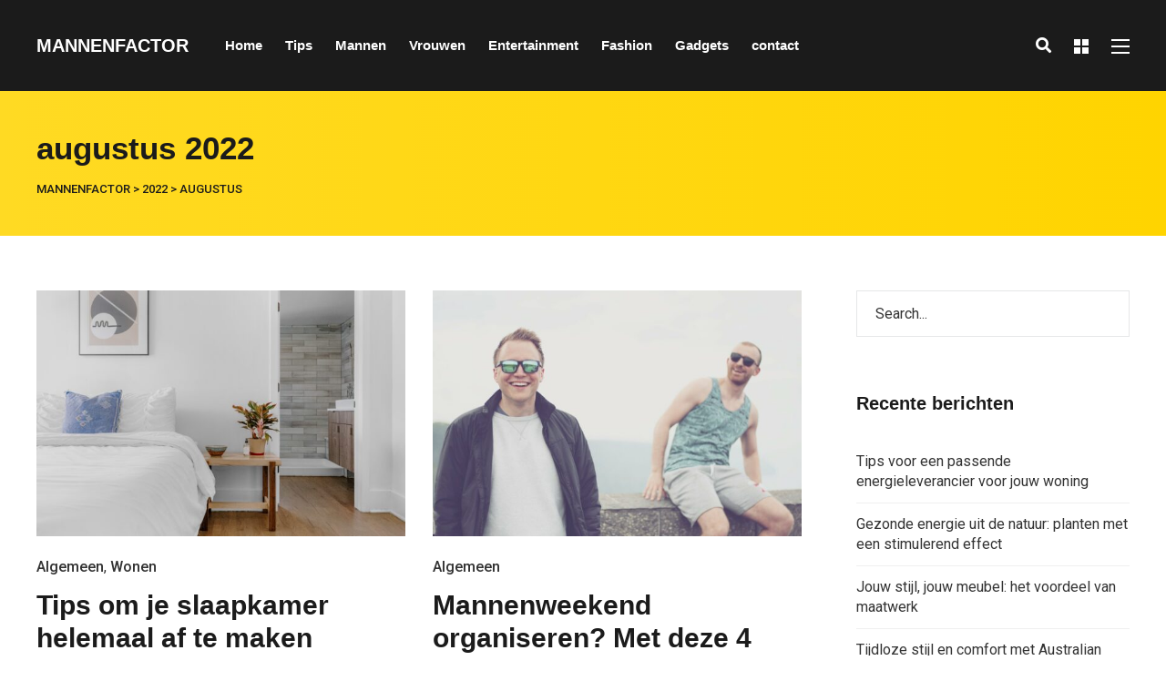

--- FILE ---
content_type: text/html; charset=UTF-8
request_url: https://mannenfactor.nl/2022/08/
body_size: 18329
content:
<!DOCTYPE html>
<html lang="nl-NL">

<head>
		<meta charset="UTF-8">
	<meta name="viewport" content="width=device-width, initial-scale=1, maximum-scale=1">
	<meta name="format-detection" content="telephone=no">
	<meta name="theme-color" content="#ffda23">
	<link rel="profile" href="https://gmpg.org/xfn/11">
	<link rel="pingback" href="https://mannenfactor.nl/xmlrpc.php">
		
	<meta name='robots' content='noindex, follow' />

	<!-- This site is optimized with the Yoast SEO plugin v26.8 - https://yoast.com/product/yoast-seo-wordpress/ -->
	<title>augustus 2022 - Mannenfactor</title>
	<meta property="og:locale" content="nl_NL" />
	<meta property="og:type" content="website" />
	<meta property="og:title" content="augustus 2022 - Mannenfactor" />
	<meta property="og:url" content="https://mannenfactor.nl/2022/08/" />
	<meta property="og:site_name" content="Mannenfactor" />
	<meta name="twitter:card" content="summary_large_image" />
	<script type="application/ld+json" class="yoast-schema-graph">{"@context":"https://schema.org","@graph":[{"@type":"CollectionPage","@id":"https://mannenfactor.nl/2022/08/","url":"https://mannenfactor.nl/2022/08/","name":"augustus 2022 - Mannenfactor","isPartOf":{"@id":"https://mannenfactor.nl/#website"},"primaryImageOfPage":{"@id":"https://mannenfactor.nl/2022/08/#primaryimage"},"image":{"@id":"https://mannenfactor.nl/2022/08/#primaryimage"},"thumbnailUrl":"https://mannenfactor.nl/wp-content/uploads/2022/08/shop-slo-vhztm9QC0L0-unsplash-scaled.jpg","breadcrumb":{"@id":"https://mannenfactor.nl/2022/08/#breadcrumb"},"inLanguage":"nl-NL"},{"@type":"ImageObject","inLanguage":"nl-NL","@id":"https://mannenfactor.nl/2022/08/#primaryimage","url":"https://mannenfactor.nl/wp-content/uploads/2022/08/shop-slo-vhztm9QC0L0-unsplash-scaled.jpg","contentUrl":"https://mannenfactor.nl/wp-content/uploads/2022/08/shop-slo-vhztm9QC0L0-unsplash-scaled.jpg","width":2560,"height":1707,"caption":"Tips om je slaapkamer helemaal af te maken"},{"@type":"BreadcrumbList","@id":"https://mannenfactor.nl/2022/08/#breadcrumb","itemListElement":[{"@type":"ListItem","position":1,"name":"Home","item":"https://mannenfactor.nl/"},{"@type":"ListItem","position":2,"name":"Archieven voor augustus 2022"}]},{"@type":"WebSite","@id":"https://mannenfactor.nl/#website","url":"https://mannenfactor.nl/","name":"Mannenfactor","description":"mannenblog","potentialAction":[{"@type":"SearchAction","target":{"@type":"EntryPoint","urlTemplate":"https://mannenfactor.nl/?s={search_term_string}"},"query-input":{"@type":"PropertyValueSpecification","valueRequired":true,"valueName":"search_term_string"}}],"inLanguage":"nl-NL"}]}</script>
	<!-- / Yoast SEO plugin. -->


<link rel='dns-prefetch' href='//fonts.googleapis.com' />
<link rel="alternate" type="application/rss+xml" title="Mannenfactor &raquo; feed" href="https://mannenfactor.nl/feed/" />
<link rel="alternate" type="application/rss+xml" title="Mannenfactor &raquo; reacties feed" href="https://mannenfactor.nl/comments/feed/" />
<style id='wp-img-auto-sizes-contain-inline-css' type='text/css'>
img:is([sizes=auto i],[sizes^="auto," i]){contain-intrinsic-size:3000px 1500px}
/*# sourceURL=wp-img-auto-sizes-contain-inline-css */
</style>
<style id='wp-emoji-styles-inline-css' type='text/css'>

	img.wp-smiley, img.emoji {
		display: inline !important;
		border: none !important;
		box-shadow: none !important;
		height: 1em !important;
		width: 1em !important;
		margin: 0 0.07em !important;
		vertical-align: -0.1em !important;
		background: none !important;
		padding: 0 !important;
	}
/*# sourceURL=wp-emoji-styles-inline-css */
</style>
<style id='wp-block-library-inline-css' type='text/css'>
:root{--wp-block-synced-color:#7a00df;--wp-block-synced-color--rgb:122,0,223;--wp-bound-block-color:var(--wp-block-synced-color);--wp-editor-canvas-background:#ddd;--wp-admin-theme-color:#007cba;--wp-admin-theme-color--rgb:0,124,186;--wp-admin-theme-color-darker-10:#006ba1;--wp-admin-theme-color-darker-10--rgb:0,107,160.5;--wp-admin-theme-color-darker-20:#005a87;--wp-admin-theme-color-darker-20--rgb:0,90,135;--wp-admin-border-width-focus:2px}@media (min-resolution:192dpi){:root{--wp-admin-border-width-focus:1.5px}}.wp-element-button{cursor:pointer}:root .has-very-light-gray-background-color{background-color:#eee}:root .has-very-dark-gray-background-color{background-color:#313131}:root .has-very-light-gray-color{color:#eee}:root .has-very-dark-gray-color{color:#313131}:root .has-vivid-green-cyan-to-vivid-cyan-blue-gradient-background{background:linear-gradient(135deg,#00d084,#0693e3)}:root .has-purple-crush-gradient-background{background:linear-gradient(135deg,#34e2e4,#4721fb 50%,#ab1dfe)}:root .has-hazy-dawn-gradient-background{background:linear-gradient(135deg,#faaca8,#dad0ec)}:root .has-subdued-olive-gradient-background{background:linear-gradient(135deg,#fafae1,#67a671)}:root .has-atomic-cream-gradient-background{background:linear-gradient(135deg,#fdd79a,#004a59)}:root .has-nightshade-gradient-background{background:linear-gradient(135deg,#330968,#31cdcf)}:root .has-midnight-gradient-background{background:linear-gradient(135deg,#020381,#2874fc)}:root{--wp--preset--font-size--normal:16px;--wp--preset--font-size--huge:42px}.has-regular-font-size{font-size:1em}.has-larger-font-size{font-size:2.625em}.has-normal-font-size{font-size:var(--wp--preset--font-size--normal)}.has-huge-font-size{font-size:var(--wp--preset--font-size--huge)}.has-text-align-center{text-align:center}.has-text-align-left{text-align:left}.has-text-align-right{text-align:right}.has-fit-text{white-space:nowrap!important}#end-resizable-editor-section{display:none}.aligncenter{clear:both}.items-justified-left{justify-content:flex-start}.items-justified-center{justify-content:center}.items-justified-right{justify-content:flex-end}.items-justified-space-between{justify-content:space-between}.screen-reader-text{border:0;clip-path:inset(50%);height:1px;margin:-1px;overflow:hidden;padding:0;position:absolute;width:1px;word-wrap:normal!important}.screen-reader-text:focus{background-color:#ddd;clip-path:none;color:#444;display:block;font-size:1em;height:auto;left:5px;line-height:normal;padding:15px 23px 14px;text-decoration:none;top:5px;width:auto;z-index:100000}html :where(.has-border-color){border-style:solid}html :where([style*=border-top-color]){border-top-style:solid}html :where([style*=border-right-color]){border-right-style:solid}html :where([style*=border-bottom-color]){border-bottom-style:solid}html :where([style*=border-left-color]){border-left-style:solid}html :where([style*=border-width]){border-style:solid}html :where([style*=border-top-width]){border-top-style:solid}html :where([style*=border-right-width]){border-right-style:solid}html :where([style*=border-bottom-width]){border-bottom-style:solid}html :where([style*=border-left-width]){border-left-style:solid}html :where(img[class*=wp-image-]){height:auto;max-width:100%}:where(figure){margin:0 0 1em}html :where(.is-position-sticky){--wp-admin--admin-bar--position-offset:var(--wp-admin--admin-bar--height,0px)}@media screen and (max-width:600px){html :where(.is-position-sticky){--wp-admin--admin-bar--position-offset:0px}}

/*# sourceURL=wp-block-library-inline-css */
</style><style id='wp-block-heading-inline-css' type='text/css'>
h1:where(.wp-block-heading).has-background,h2:where(.wp-block-heading).has-background,h3:where(.wp-block-heading).has-background,h4:where(.wp-block-heading).has-background,h5:where(.wp-block-heading).has-background,h6:where(.wp-block-heading).has-background{padding:1.25em 2.375em}h1.has-text-align-left[style*=writing-mode]:where([style*=vertical-lr]),h1.has-text-align-right[style*=writing-mode]:where([style*=vertical-rl]),h2.has-text-align-left[style*=writing-mode]:where([style*=vertical-lr]),h2.has-text-align-right[style*=writing-mode]:where([style*=vertical-rl]),h3.has-text-align-left[style*=writing-mode]:where([style*=vertical-lr]),h3.has-text-align-right[style*=writing-mode]:where([style*=vertical-rl]),h4.has-text-align-left[style*=writing-mode]:where([style*=vertical-lr]),h4.has-text-align-right[style*=writing-mode]:where([style*=vertical-rl]),h5.has-text-align-left[style*=writing-mode]:where([style*=vertical-lr]),h5.has-text-align-right[style*=writing-mode]:where([style*=vertical-rl]),h6.has-text-align-left[style*=writing-mode]:where([style*=vertical-lr]),h6.has-text-align-right[style*=writing-mode]:where([style*=vertical-rl]){rotate:180deg}
/*# sourceURL=https://mannenfactor.nl/wp-includes/blocks/heading/style.min.css */
</style>
<style id='wp-block-paragraph-inline-css' type='text/css'>
.is-small-text{font-size:.875em}.is-regular-text{font-size:1em}.is-large-text{font-size:2.25em}.is-larger-text{font-size:3em}.has-drop-cap:not(:focus):first-letter{float:left;font-size:8.4em;font-style:normal;font-weight:100;line-height:.68;margin:.05em .1em 0 0;text-transform:uppercase}body.rtl .has-drop-cap:not(:focus):first-letter{float:none;margin-left:.1em}p.has-drop-cap.has-background{overflow:hidden}:root :where(p.has-background){padding:1.25em 2.375em}:where(p.has-text-color:not(.has-link-color)) a{color:inherit}p.has-text-align-left[style*="writing-mode:vertical-lr"],p.has-text-align-right[style*="writing-mode:vertical-rl"]{rotate:180deg}
/*# sourceURL=https://mannenfactor.nl/wp-includes/blocks/paragraph/style.min.css */
</style>
<style id='global-styles-inline-css' type='text/css'>
:root{--wp--preset--aspect-ratio--square: 1;--wp--preset--aspect-ratio--4-3: 4/3;--wp--preset--aspect-ratio--3-4: 3/4;--wp--preset--aspect-ratio--3-2: 3/2;--wp--preset--aspect-ratio--2-3: 2/3;--wp--preset--aspect-ratio--16-9: 16/9;--wp--preset--aspect-ratio--9-16: 9/16;--wp--preset--color--black: #000000;--wp--preset--color--cyan-bluish-gray: #abb8c3;--wp--preset--color--white: #ffffff;--wp--preset--color--pale-pink: #f78da7;--wp--preset--color--vivid-red: #cf2e2e;--wp--preset--color--luminous-vivid-orange: #ff6900;--wp--preset--color--luminous-vivid-amber: #fcb900;--wp--preset--color--light-green-cyan: #7bdcb5;--wp--preset--color--vivid-green-cyan: #00d084;--wp--preset--color--pale-cyan-blue: #8ed1fc;--wp--preset--color--vivid-cyan-blue: #0693e3;--wp--preset--color--vivid-purple: #9b51e0;--wp--preset--color--accent: #ffda23;--wp--preset--color--accent-contrast: #1b1b1b;--wp--preset--color--very-light-grey: #eee;--wp--preset--color--almost-black: #1d1d1d;--wp--preset--color--pure-white: #fff;--wp--preset--gradient--vivid-cyan-blue-to-vivid-purple: linear-gradient(135deg,rgb(6,147,227) 0%,rgb(155,81,224) 100%);--wp--preset--gradient--light-green-cyan-to-vivid-green-cyan: linear-gradient(135deg,rgb(122,220,180) 0%,rgb(0,208,130) 100%);--wp--preset--gradient--luminous-vivid-amber-to-luminous-vivid-orange: linear-gradient(135deg,rgb(252,185,0) 0%,rgb(255,105,0) 100%);--wp--preset--gradient--luminous-vivid-orange-to-vivid-red: linear-gradient(135deg,rgb(255,105,0) 0%,rgb(207,46,46) 100%);--wp--preset--gradient--very-light-gray-to-cyan-bluish-gray: linear-gradient(135deg,rgb(238,238,238) 0%,rgb(169,184,195) 100%);--wp--preset--gradient--cool-to-warm-spectrum: linear-gradient(135deg,rgb(74,234,220) 0%,rgb(151,120,209) 20%,rgb(207,42,186) 40%,rgb(238,44,130) 60%,rgb(251,105,98) 80%,rgb(254,248,76) 100%);--wp--preset--gradient--blush-light-purple: linear-gradient(135deg,rgb(255,206,236) 0%,rgb(152,150,240) 100%);--wp--preset--gradient--blush-bordeaux: linear-gradient(135deg,rgb(254,205,165) 0%,rgb(254,45,45) 50%,rgb(107,0,62) 100%);--wp--preset--gradient--luminous-dusk: linear-gradient(135deg,rgb(255,203,112) 0%,rgb(199,81,192) 50%,rgb(65,88,208) 100%);--wp--preset--gradient--pale-ocean: linear-gradient(135deg,rgb(255,245,203) 0%,rgb(182,227,212) 50%,rgb(51,167,181) 100%);--wp--preset--gradient--electric-grass: linear-gradient(135deg,rgb(202,248,128) 0%,rgb(113,206,126) 100%);--wp--preset--gradient--midnight: linear-gradient(135deg,rgb(2,3,129) 0%,rgb(40,116,252) 100%);--wp--preset--font-size--small: 13px;--wp--preset--font-size--medium: 20px;--wp--preset--font-size--large: 36px;--wp--preset--font-size--x-large: 42px;--wp--preset--spacing--20: 0.44rem;--wp--preset--spacing--30: 0.67rem;--wp--preset--spacing--40: 1rem;--wp--preset--spacing--50: 1.5rem;--wp--preset--spacing--60: 2.25rem;--wp--preset--spacing--70: 3.38rem;--wp--preset--spacing--80: 5.06rem;--wp--preset--shadow--natural: 6px 6px 9px rgba(0, 0, 0, 0.2);--wp--preset--shadow--deep: 12px 12px 50px rgba(0, 0, 0, 0.4);--wp--preset--shadow--sharp: 6px 6px 0px rgba(0, 0, 0, 0.2);--wp--preset--shadow--outlined: 6px 6px 0px -3px rgb(255, 255, 255), 6px 6px rgb(0, 0, 0);--wp--preset--shadow--crisp: 6px 6px 0px rgb(0, 0, 0);}:where(.is-layout-flex){gap: 0.5em;}:where(.is-layout-grid){gap: 0.5em;}body .is-layout-flex{display: flex;}.is-layout-flex{flex-wrap: wrap;align-items: center;}.is-layout-flex > :is(*, div){margin: 0;}body .is-layout-grid{display: grid;}.is-layout-grid > :is(*, div){margin: 0;}:where(.wp-block-columns.is-layout-flex){gap: 2em;}:where(.wp-block-columns.is-layout-grid){gap: 2em;}:where(.wp-block-post-template.is-layout-flex){gap: 1.25em;}:where(.wp-block-post-template.is-layout-grid){gap: 1.25em;}.has-black-color{color: var(--wp--preset--color--black) !important;}.has-cyan-bluish-gray-color{color: var(--wp--preset--color--cyan-bluish-gray) !important;}.has-white-color{color: var(--wp--preset--color--white) !important;}.has-pale-pink-color{color: var(--wp--preset--color--pale-pink) !important;}.has-vivid-red-color{color: var(--wp--preset--color--vivid-red) !important;}.has-luminous-vivid-orange-color{color: var(--wp--preset--color--luminous-vivid-orange) !important;}.has-luminous-vivid-amber-color{color: var(--wp--preset--color--luminous-vivid-amber) !important;}.has-light-green-cyan-color{color: var(--wp--preset--color--light-green-cyan) !important;}.has-vivid-green-cyan-color{color: var(--wp--preset--color--vivid-green-cyan) !important;}.has-pale-cyan-blue-color{color: var(--wp--preset--color--pale-cyan-blue) !important;}.has-vivid-cyan-blue-color{color: var(--wp--preset--color--vivid-cyan-blue) !important;}.has-vivid-purple-color{color: var(--wp--preset--color--vivid-purple) !important;}.has-black-background-color{background-color: var(--wp--preset--color--black) !important;}.has-cyan-bluish-gray-background-color{background-color: var(--wp--preset--color--cyan-bluish-gray) !important;}.has-white-background-color{background-color: var(--wp--preset--color--white) !important;}.has-pale-pink-background-color{background-color: var(--wp--preset--color--pale-pink) !important;}.has-vivid-red-background-color{background-color: var(--wp--preset--color--vivid-red) !important;}.has-luminous-vivid-orange-background-color{background-color: var(--wp--preset--color--luminous-vivid-orange) !important;}.has-luminous-vivid-amber-background-color{background-color: var(--wp--preset--color--luminous-vivid-amber) !important;}.has-light-green-cyan-background-color{background-color: var(--wp--preset--color--light-green-cyan) !important;}.has-vivid-green-cyan-background-color{background-color: var(--wp--preset--color--vivid-green-cyan) !important;}.has-pale-cyan-blue-background-color{background-color: var(--wp--preset--color--pale-cyan-blue) !important;}.has-vivid-cyan-blue-background-color{background-color: var(--wp--preset--color--vivid-cyan-blue) !important;}.has-vivid-purple-background-color{background-color: var(--wp--preset--color--vivid-purple) !important;}.has-black-border-color{border-color: var(--wp--preset--color--black) !important;}.has-cyan-bluish-gray-border-color{border-color: var(--wp--preset--color--cyan-bluish-gray) !important;}.has-white-border-color{border-color: var(--wp--preset--color--white) !important;}.has-pale-pink-border-color{border-color: var(--wp--preset--color--pale-pink) !important;}.has-vivid-red-border-color{border-color: var(--wp--preset--color--vivid-red) !important;}.has-luminous-vivid-orange-border-color{border-color: var(--wp--preset--color--luminous-vivid-orange) !important;}.has-luminous-vivid-amber-border-color{border-color: var(--wp--preset--color--luminous-vivid-amber) !important;}.has-light-green-cyan-border-color{border-color: var(--wp--preset--color--light-green-cyan) !important;}.has-vivid-green-cyan-border-color{border-color: var(--wp--preset--color--vivid-green-cyan) !important;}.has-pale-cyan-blue-border-color{border-color: var(--wp--preset--color--pale-cyan-blue) !important;}.has-vivid-cyan-blue-border-color{border-color: var(--wp--preset--color--vivid-cyan-blue) !important;}.has-vivid-purple-border-color{border-color: var(--wp--preset--color--vivid-purple) !important;}.has-vivid-cyan-blue-to-vivid-purple-gradient-background{background: var(--wp--preset--gradient--vivid-cyan-blue-to-vivid-purple) !important;}.has-light-green-cyan-to-vivid-green-cyan-gradient-background{background: var(--wp--preset--gradient--light-green-cyan-to-vivid-green-cyan) !important;}.has-luminous-vivid-amber-to-luminous-vivid-orange-gradient-background{background: var(--wp--preset--gradient--luminous-vivid-amber-to-luminous-vivid-orange) !important;}.has-luminous-vivid-orange-to-vivid-red-gradient-background{background: var(--wp--preset--gradient--luminous-vivid-orange-to-vivid-red) !important;}.has-very-light-gray-to-cyan-bluish-gray-gradient-background{background: var(--wp--preset--gradient--very-light-gray-to-cyan-bluish-gray) !important;}.has-cool-to-warm-spectrum-gradient-background{background: var(--wp--preset--gradient--cool-to-warm-spectrum) !important;}.has-blush-light-purple-gradient-background{background: var(--wp--preset--gradient--blush-light-purple) !important;}.has-blush-bordeaux-gradient-background{background: var(--wp--preset--gradient--blush-bordeaux) !important;}.has-luminous-dusk-gradient-background{background: var(--wp--preset--gradient--luminous-dusk) !important;}.has-pale-ocean-gradient-background{background: var(--wp--preset--gradient--pale-ocean) !important;}.has-electric-grass-gradient-background{background: var(--wp--preset--gradient--electric-grass) !important;}.has-midnight-gradient-background{background: var(--wp--preset--gradient--midnight) !important;}.has-small-font-size{font-size: var(--wp--preset--font-size--small) !important;}.has-medium-font-size{font-size: var(--wp--preset--font-size--medium) !important;}.has-large-font-size{font-size: var(--wp--preset--font-size--large) !important;}.has-x-large-font-size{font-size: var(--wp--preset--font-size--x-large) !important;}
/*# sourceURL=global-styles-inline-css */
</style>

<style id='classic-theme-styles-inline-css' type='text/css'>
/*! This file is auto-generated */
.wp-block-button__link{color:#fff;background-color:#32373c;border-radius:9999px;box-shadow:none;text-decoration:none;padding:calc(.667em + 2px) calc(1.333em + 2px);font-size:1.125em}.wp-block-file__button{background:#32373c;color:#fff;text-decoration:none}
/*# sourceURL=/wp-includes/css/classic-themes.min.css */
</style>
<link rel='stylesheet' id='contact-form-7-css' href='https://mannenfactor.nl/wp-content/plugins/contact-form-7/includes/css/styles.css?ver=6.1.4' type='text/css' media='all' />
<link rel='stylesheet' id='photoswipe-lib-css' href='https://mannenfactor.nl/wp-content/plugins/photo-swipe/lib/photoswipe.css?ver=4.1.1.1' type='text/css' media='all' />
<link rel='stylesheet' id='photoswipe-default-skin-css' href='https://mannenfactor.nl/wp-content/plugins/photo-swipe/lib/default-skin/default-skin.css?ver=4.1.1.1' type='text/css' media='all' />
<link rel='stylesheet' id='js_composer_front-css' href='https://mannenfactor.nl/wp-content/plugins/js_composer/assets/css/js_composer.min.css?ver=6.1' type='text/css' media='all' />
<link rel='stylesheet' id='core-extend-css' href='https://mannenfactor.nl/wp-content/plugins/core-extend/assets/css/core-extend.css?ver=1' type='text/css' media='all' />
<link rel='stylesheet' id='mnky_main-css' href='https://mannenfactor.nl/wp-content/themes/mag/style.css?ver=2.0.2' type='text/css' media='all' />
<style id='mnky_main-inline-css' type='text/css'>
input[type='submit'],input[type=button], button, blockquote p:before, #site-navigation ul li.menu-button-full a, #header-container .menu-toggle-wrapper:hover span, .toggle-overlay-sidebar:hover span, .toggle-overlay-sidebar:hover span:after, .toggle-overlay-sidebar:hover span:before, .overlay-sidebar-close:hover span, .header-search .toggle-header-search:hover span, #wp-calendar #today, .widget-area .widget .tagcloud a, .article-labels span, .archive-layout .post-format-badge i, .archive-layout:not(.archive-style-2) .more-link, .rating-bar-value, .tag-links span a, .mnky-post-links .previous-post-title,.mnky-post-links .next-post-title, .page-links span, .pagination .current, .scrollToTop, .mnky_button a, .mnky_heading_wrapper h1,.mnky_heading_wrapper h2,.mnky_heading_wrapper h3,.mnky_heading_wrapper h4,.mnky_heading_wrapper h5, .mnky_heading_wrapper h6, .mp-post-format i, .mp-post-nr, #load-posts a, .ajax-load-posts .mp-load-posts a, .ajax-infinite-scroll .mp-load-posts a, .ajax-post-carousel .mp-load-posts a, .mnky-posts-grid .mpg-title, .mnt-title, .mnky-posts-slider .flex-direction-nav a {background-color:#ffda23;}			#comments span.required, #comments p.comment-notes:before, p.logged-in-as:before, p.must-log-in:before, .sticky .post-preview:after, .format-chat p:nth-child(odd):before, .page-sidebar a:hover, #site-navigation ul li a:hover, #site-navigation ul li.current-menu-item > a, #site-navigation ul li.megamenu ul li ul li a:hover, #site-navigation ul li.megamenu ul li.current-menu-item > a, #site-navigation .mnky-menu-posts .menu-post-container:hover h6, #site-navigation ul li.megamenu-tabs .submenu-content .tabs-nav li.nav-active a, .site-links .search_button:hover, .menu-toggle-wrapper:hover, #site-navigation-side a:hover, #site-navigation-side .menu-container ul li a:hover, #site-navigation-side .toggle-main-menu:hover span, .meta-views, .rating-stars, .archive-style-2 .post-content-wrapper a:hover, .archive-style-2 .post-content-wrapper .entry-content a:hover, .archive-style-2 .post-content-wrapper .mp-rating-stars span, .mp-views, .mp-rating-stars, .mp-layout-5 .mp-content-container a:hover, .mp-widget.mp-layout-5 .mp-container .mp-content-container a:hover, .mnky-posts-grid .mpg-category a, .mnky_category figcaption span, .mnky_category_link:hover figcaption span, .mnky_custom-list-item i, .mnky_service-box .service_icon i, .vc_toggle_default .vc_toggle_title .vc_toggle_icon:after, .separator_w_icon i {color:#ffda23;}					.mnky_heading_wrapper h6, .mnky-posts-grid .mpg-title {box-shadow: 10px 0 0 #ffda23, -10px 0 0 #ffda23;}			.archive-layout .post-format-badge i, .tag-links span a, .widget-area .widget .tagcloud a, .mnky-post-links .previous-post-title,.mnky-post-links .next-post-title, .page-links span, .pagination .current, .scrollToTop i, .mnky_button a, .mnky_heading_wrapper h1, .mnky_heading_wrapper h2, .mnky_heading_wrapper h3, .mnky_heading_wrapper h4, .mnky_heading_wrapper h5, .mnky_heading_wrapper h6, .mp-post-format i, .mp-post-nr, .ajax-post-carousel  .mp-load-posts i, .ajax-load-posts .mp-load-posts a, .ajax-infinite-scroll .mp-load-posts a, .mnky-posts-grid .mpg-title, .mnky-posts-grid .mpg-title a, .mnky-posts-grid .mp-views, .mnt-title, .mnky-posts-slider .flex-direction-nav a {color:#1b1b1b;}					.mnky_category figcaption span, .mnky-posts-grid .mpg-category a  {background-color:#1b1b1b;}					input:focus, textarea:focus, .rating-bar-value:after, #sidebar .widget.widget_nav_menu ul li.current-menu-item a, #sidebar.float-right .widget.widget_nav_menu ul li.current-menu-item a {border-color:#ffda23;}		.mp-container .mp-comment:after {border-left-color:#ffda23; border-top-color:#ffda23;}			.mp-ajax-loader{border-top-color:#ffda23;}			.wp-block-button__link:not(.has-background), .wp-block-button__link:not(.has-background):active, .wp-block-button__link:not(.has-background):focus, .wp-block-button__link:not(.has-background):hover, .wp-block-file .wp-block-file__button, .entry-content .wp-block-tag-cloud a {background-color:#ffda23;}			.wp-block-button__link:not(.has-text-color), .wp-block-button__link:not(.has-text-color):active, .wp-block-button__link:not(.has-text-color):focus, .wp-block-button__link:not(.has-text-color):hover, .wp-block-file .wp-block-file__button, .wp-block-file a.wp-block-file__button:active, .wp-block-file a.wp-block-file__button:focus, .wp-block-file a.wp-block-file__button:hover, .wp-block-file a.wp-block-file__button:visited, .entry-content .wp-block-tag-cloud a {color:#1b1b1b;}	#main, #site-header #header-container, #overlay-sidebar-inner, #top-bar, #mobile-site-header, #container, .inner, .page-header-inner, .header-search, .header-search .search-input {max-width:1200px; }.mps-content-container {width:1260px; }#site-navigation ul li.megamenu > ul{max-width:1200px; left: calc(50% - 600px);}@media only screen and (max-width : 1200px){#site-navigation .menu-container ul li.megamenu > ul{left:0;}}@media only screen and (max-width : 1260px){.searchform-wrapper {padding:0 30px;} .header-search .toggle-header-search {right:30px;}}@media only screen and (min-width : 1320px){.no-sidebar.container-one-column .entry-content .alignwide {width : 1320px; margin-left:-60px; margin-right : -60px;} }@media only screen and (max-width : 1380px){.no-sidebar.container-one-column .entry-content .wp-block-columns.alignwide {width : 100%; margin-left:0px; margin-right : 0px;} }body{color:#333333; font-size:16px}a, #content h4.wpb_toggle, .entry-meta-blog .meta-author, .entry-header .entry-meta, .entry-header .entry-meta a, .pagination a, .page-links a, #comments .comment-meta a, #comments .comment-reply-link, #comments h3.comment-reply-title #cancel-comment-reply-link, #comments .comment-navigation a, .mp-author a, .mp-widget .mp-container,.mp-widget .mp-container a, .mp-widget .mp-container a:hover {color:#333333;}#site-navigation, #site-navigation ul li a, #site-navigation-side .menu-container ul li a, #site-navigation .mnky-menu-posts h6 {font-family: "Montserrat",Arial,Helvetica,sans-serif;font-weight:700;}h1, h2, h3, h4, h5, h6, .previous-post-link a, .next-post-link a{font-family: "Montserrat",Arial,Helvetica,sans-serif;}.single-post .entry-content, .single-post .post_lead_content {font-size:16px}h1{font-size:30px}h2{font-size:24px}h3{font-size:20px}h4{font-size:18px}h5{font-size:16px}h6{font-size:14px}h1, h2, h3, h4, h5, h6, h1 a, h2 a, h3 a, h4 a, h5 a, h6 a {color:#1b1b1b}#comments .comment-author .fn, #wrapper .author .fn a, .mp-widget .mp-container  h2 a, .mp-widget .mp-container  h2 a:hover {color:#1b1b1b}#site-header, #site-header #header-wrapper {height:100px;}#top-bar-wrapper, #top-bar .widget_nav_menu ul li ul{background:#1b1b1b}#top-bar-wrapper .widget, #top-bar .widget-title, #top-bar .search-input {color:#ffffff}#top-bar-wrapper .widget a {color:rgba(255, 255, 255, 0.7)}#top-bar-wrapper .widget a:hover{color:#ffffff}#site-navigation ul > li > a, .site-links .menu-toggle-wrapper, .site-links .search_button, #site-logo .site-title, #site-navigation #menu-sidebar, .overlay-toggle-wrapper {line-height:100px}.header-search .search-input {height:100px}#site-navigation ul li a, #site-logo .site-title a, .site-links .search_button, .toggle-mobile-menu i, #mobile-site-header #mobile-site-logo h1.site-title a, #mobile-site-header .toggle-mobile-menu i, #mobile-site-navigation .mobile-menu-header, .header-search .search-input, .menu-toggle-wrapper {color:#ffffff}.header-search .toggle-header-search span, #header-container .menu-toggle-wrapper span, .toggle-overlay-sidebar span, .toggle-overlay-sidebar span:after {background-color:#ffffff}#site-navigation-side, #menu-sidebar .widget-title, #site-navigation-side .mp-title, #site-navigation-side .mnky-posts a, #site-navigation-side .mnky-posts a:hover, #site-navigation-side .mnky-related-posts h6 {color:#ffffff}#site-navigation ul li.megamenu ul li ul li a:hover, #site-navigation ul li.megamenu ul li.current-menu-item > a, #site-navigation .mnky-menu-posts .menu-post-container:hover h6, #site-navigation ul li.megamenu-tabs .submenu-content .tabs-nav li.nav-active a {color:#a8a6a1;}.meta-views, .mp-views {color:#f39c12}.footer-sidebar .vc_col-sm-3:nth-child(1) {width:25%}.footer-sidebar .vc_col-sm-3:nth-child(2) {width:25%}.footer-sidebar .vc_col-sm-3:nth-child(3) {width:25%}.footer-sidebar .vc_col-sm-3:nth-child(4) {width:25%}.footer-sidebar .row_two .vc_col-sm-4:nth-child(1) {width:25%}.footer-sidebar .row_two .vc_col-sm-4:nth-child(2) {width:50%}.footer-sidebar .row_two .vc_col-sm-4:nth-child(3) {width:25%}.site-info {text-align:center}
/*# sourceURL=mnky_main-inline-css */
</style>
<link rel='stylesheet' id='mnky_post-icons-css' href='https://mannenfactor.nl/wp-content/themes/mag/css/post-icons.css?ver=2.0.2' type='text/css' media='all' />
<link rel='stylesheet' id='vc_font_awesome_5_shims-css' href='https://mannenfactor.nl/wp-content/plugins/js_composer/assets/lib/bower/font-awesome/css/v4-shims.min.css?ver=6.1' type='text/css' media='all' />
<link rel='stylesheet' id='vc_font_awesome_5-css' href='https://mannenfactor.nl/wp-content/plugins/js_composer/assets/lib/bower/font-awesome/css/all.min.css?ver=6.1' type='text/css' media='all' />
<link rel='stylesheet' id='mnky-fonts-css' href='//fonts.googleapis.com/css?family=Roboto%3A400%2C300italic%2C300%2C400italic%2C500%2C500italic%2C700%2C700italic%26subset%3Dlatin%2Clatin-ext&#038;ver=1.0.0' type='text/css' media='all' />
<script type="text/javascript" src="https://mannenfactor.nl/wp-content/plugins/photo-swipe/lib/photoswipe.min.js?ver=4.1.1.1" id="photoswipe-lib-js"></script>
<script type="text/javascript" src="https://mannenfactor.nl/wp-content/plugins/photo-swipe/lib/photoswipe-ui-default.min.js?ver=4.1.1.1" id="photoswipe-ui-default-js"></script>
<script type="text/javascript" src="https://mannenfactor.nl/wp-includes/js/jquery/jquery.min.js?ver=3.7.1" id="jquery-core-js"></script>
<script type="text/javascript" src="https://mannenfactor.nl/wp-includes/js/jquery/jquery-migrate.min.js?ver=3.4.1" id="jquery-migrate-js"></script>
<script type="text/javascript" src="https://mannenfactor.nl/wp-content/plugins/photo-swipe/js/photoswipe.js?ver=4.1.1.1" id="photoswipe-js"></script>
<link rel="https://api.w.org/" href="https://mannenfactor.nl/wp-json/" /><link rel="EditURI" type="application/rsd+xml" title="RSD" href="https://mannenfactor.nl/xmlrpc.php?rsd" />
<meta name="generator" content="WordPress 6.9" />
<meta name="generator" content="Powered by WPBakery Page Builder - drag and drop page builder for WordPress."/>
<noscript><style> .wpb_animate_when_almost_visible { opacity: 1; }</style></noscript></head>
	
<body data-rsssl=1 class="archive date wp-theme-mag sticky-sidebar wpb-js-composer js-comp-ver-6.1 vc_responsive" id="site-body" itemscope itemtype="http://schema.org/WebPage">
		
	<div id="wrapper">
		
	
		
			


	
<header id="mobile-site-header" class="mobile-header">
	<div id="mobile-site-logo">
		<h1 class="site-title"><a href="https://mannenfactor.nl/" title="Mannenfactor" rel="home">Mannenfactor</a></h1>	</div>	
	
	
	
	<a href="#mobile-site-navigation" class="toggle-mobile-menu"><i class="fa fa-bars"></i></a>	
</header>	
	
<header id="site-header" class="" itemscope itemtype="http://schema.org/WPHeader">
	<div id="header-wrapper">
		<div id="header-container" class="clearfix">
			<div id="site-logo">
				<h1 class="site-title"><a href="https://mannenfactor.nl/" title="Mannenfactor" rel="home">Mannenfactor</a></h1>			</div>			
			
			<div id="site-navigation" itemscope itemtype="http://schema.org/SiteNavigationElement">
				<nav id="primary-navigation" class="menu-container"><ul id="menu-mannenfactor" class="menu"><li id="menu-item-1197" class="menu-item menu-item-type-custom menu-item-object-custom menu-item-home menu-item-1197"><a href="https://mannenfactor.nl/">Home</a></li>
<li id="menu-item-1191" class="menu-item menu-item-type-taxonomy menu-item-object-category menu-item-1191"><a href="https://mannenfactor.nl/category/tips/">Tips</a></li>
<li id="menu-item-1192" class="menu-item menu-item-type-taxonomy menu-item-object-category menu-item-1192"><a href="https://mannenfactor.nl/category/mannen/">Mannen</a></li>
<li id="menu-item-1193" class="menu-item menu-item-type-taxonomy menu-item-object-category menu-item-1193"><a href="https://mannenfactor.nl/category/vrouwen/">Vrouwen</a></li>
<li id="menu-item-1194" class="menu-item menu-item-type-taxonomy menu-item-object-category menu-item-1194"><a href="https://mannenfactor.nl/category/entertainment/">Entertainment</a></li>
<li id="menu-item-1195" class="menu-item menu-item-type-taxonomy menu-item-object-category menu-item-1195"><a href="https://mannenfactor.nl/category/fashion/">Fashion</a></li>
<li id="menu-item-1196" class="menu-item menu-item-type-taxonomy menu-item-object-category menu-item-1196"><a href="https://mannenfactor.nl/category/gadgets/">Gadgets</a></li>
<li id="menu-item-1198" class="menu-item menu-item-type-post_type menu-item-object-page menu-item-1198"><a href="https://mannenfactor.nl/contact/">contact</a></li>
</ul></nav>				
				<div class="site-links">
					
											<button class="toggle-header-search search_button" type="button">
							<i class="fa fa-search"></i>
						</button>
						
					
											<div class="overlay-toggle-wrapper">
							<div class="toggle-overlay-sidebar">
								<span></span>
								<span></span>
							</div>
						</div>
										
											<div class="menu-toggle-wrapper">
							<div class="toggle-main-menu">
							  <span></span>
							  <span></span>
							  <span></span>
							</div>
						</div>
										
				</div>
			
							</div><!-- #site-navigation -->
											
							<div class="header-search">
						<div class="searchform-wrapper">
		<form method="get" class="searchform" action="https://mannenfactor.nl/">
			<input onfocus="this.value=''" onblur="this.value='Type and hit enter to search ...'" type="text" value="Search..." name="s" class="search-input" />
		</form>
	</div>					<div class="toggle-header-search">
						<span></span>
						<span></span>
					</div>
				</div>
			
		</div><!-- #header-container -->
	</div><!-- #header-wrapper -->	
</header><!-- #site-header -->

		
	<div id="site-navigation-side">
		<div class="menu-toggle-wrapper">
			<div class="toggle-main-menu open">
				<span></span>
				<span></span>
			</div>
		</div>	
		<nav id="side-navigation" class="menu-container" itemscope="itemscope" itemtype="http://schema.org/SiteNavigationElement"><ul id="menu-mannenfactor-1" class="menu"><li class="menu-item menu-item-type-custom menu-item-object-custom menu-item-home menu-item-1197"><a href="https://mannenfactor.nl/">Home</a></li>
<li class="menu-item menu-item-type-taxonomy menu-item-object-category menu-item-1191"><a href="https://mannenfactor.nl/category/tips/">Tips</a></li>
<li class="menu-item menu-item-type-taxonomy menu-item-object-category menu-item-1192"><a href="https://mannenfactor.nl/category/mannen/">Mannen</a></li>
<li class="menu-item menu-item-type-taxonomy menu-item-object-category menu-item-1193"><a href="https://mannenfactor.nl/category/vrouwen/">Vrouwen</a></li>
<li class="menu-item menu-item-type-taxonomy menu-item-object-category menu-item-1194"><a href="https://mannenfactor.nl/category/entertainment/">Entertainment</a></li>
<li class="menu-item menu-item-type-taxonomy menu-item-object-category menu-item-1195"><a href="https://mannenfactor.nl/category/fashion/">Fashion</a></li>
<li class="menu-item menu-item-type-taxonomy menu-item-object-category menu-item-1196"><a href="https://mannenfactor.nl/category/gadgets/">Gadgets</a></li>
<li class="menu-item menu-item-type-post_type menu-item-object-page menu-item-1198"><a href="https://mannenfactor.nl/contact/">contact</a></li>
</ul></nav>			
	<div id="menu-sidebar">
		<div id="mnky_article_block_widget-6" class="widget widget_mnky_article_block_widget"><h3 class="widget-title">Laatste berichten</h3><div class="mnky-posts clearfix mp-layout-4 column-count-1 mp-widget" data-id="" ><div itemscope itemtype="http://schema.org/Article" class="clearfix mp-container  mp-post-1"><div class="mp-inner-container"><a href="https://mannenfactor.nl/tips-voor-een-passende-energieleverancier-voor-jouw-woning/" class="mp-image-url" rel="bookmark"><div class="mp-image" itemprop="image" itemscope itemtype="https://schema.org/ImageObject"><img width="100" height="100" src="https://mannenfactor.nl/wp-content/uploads/2025/08/popi-image-16448-100x100.jpg" class="attachment-mnky_size-100x100 size-mnky_size-100x100 wp-post-image" alt="" decoding="async" srcset="https://mannenfactor.nl/wp-content/uploads/2025/08/popi-image-16448-100x100.jpg 100w, https://mannenfactor.nl/wp-content/uploads/2025/08/popi-image-16448-150x150.jpg 150w, https://mannenfactor.nl/wp-content/uploads/2025/08/popi-image-16448-200x200.jpg 200w" sizes="(max-width: 100px) 100vw, 100px" /><meta itemprop="url" content="https://mannenfactor.nl/wp-content/uploads/2025/08/popi-image-16448.jpg"><meta itemprop="width" content="1280"><meta itemprop="height" content="854"></div></a><div class="mp-content-container"><div class="mp-header mp-element"><h2 class="mp-title" ><a itemprop="mainEntityOfPage" href="https://mannenfactor.nl/tips-voor-een-passende-energieleverancier-voor-jouw-woning/" title="View Tips voor een passende energieleverancier voor jouw woning" rel="bookmark"><span itemprop="headline" >Tips voor een passende energieleverancier voor jouw woning</span></a></h2></div><div class="hidden-meta" itemprop="author" itemscope itemtype="http://schema.org/Person"><meta itemprop="name" content="admin"></div><time datetime="2025-08-20T07:23:02+00:00" itemprop="datePublished"></time><time class="meta-date-modified" datetime="2025-08-20T07:23:03+00:00" itemprop="dateModified"></time><div class="hidden-meta" itemprop="image" itemscope itemtype="https://schema.org/ImageObject"><meta itemprop="url" content="https://mannenfactor.nl/wp-content/uploads/2025/08/popi-image-16448.jpg"><meta itemprop="width" content="1280"><meta itemprop="height" content="854"></div><div class="hidden-meta" itemprop="publisher" itemscope itemtype="https://schema.org/Organization">
			<div class="hidden-meta" itemprop="logo" itemscope itemtype="https://schema.org/ImageObject">
			<meta itemprop="url" content="">
			<meta itemprop="width" content="">
			<meta itemprop="height" content="">
			</div>
			<meta itemprop="name" content="Mannenfactor">
			</div></div></div></div><div itemscope itemtype="http://schema.org/Article" class="clearfix mp-container  mp-post-2"><div class="mp-inner-container"><a href="https://mannenfactor.nl/gezonde-energie-uit-de-natuur-planten-met-een-stimulerend-effect/" class="mp-image-url" rel="bookmark"><div class="mp-image" itemprop="image" itemscope itemtype="https://schema.org/ImageObject"><img width="100" height="100" src="https://mannenfactor.nl/wp-content/uploads/2025/07/ginseng-3404958_1280-100x100.jpg" class="attachment-mnky_size-100x100 size-mnky_size-100x100 wp-post-image" alt="" decoding="async" srcset="https://mannenfactor.nl/wp-content/uploads/2025/07/ginseng-3404958_1280-100x100.jpg 100w, https://mannenfactor.nl/wp-content/uploads/2025/07/ginseng-3404958_1280-150x150.jpg 150w, https://mannenfactor.nl/wp-content/uploads/2025/07/ginseng-3404958_1280-200x200.jpg 200w" sizes="(max-width: 100px) 100vw, 100px" /><meta itemprop="url" content="https://mannenfactor.nl/wp-content/uploads/2025/07/ginseng-3404958_1280.jpg"><meta itemprop="width" content="1280"><meta itemprop="height" content="853"></div></a><div class="mp-content-container"><div class="mp-header mp-element"><h2 class="mp-title" ><a itemprop="mainEntityOfPage" href="https://mannenfactor.nl/gezonde-energie-uit-de-natuur-planten-met-een-stimulerend-effect/" title="View Gezonde energie uit de natuur: planten met een stimulerend effect" rel="bookmark"><span itemprop="headline" >Gezonde energie uit de natuur: planten met een stimulerend effect</span></a></h2></div><div class="hidden-meta" itemprop="author" itemscope itemtype="http://schema.org/Person"><meta itemprop="name" content="admin"></div><time datetime="2025-07-01T14:39:30+00:00" itemprop="datePublished"></time><time class="meta-date-modified" datetime="2025-07-01T14:40:39+00:00" itemprop="dateModified"></time><div class="hidden-meta" itemprop="image" itemscope itemtype="https://schema.org/ImageObject"><meta itemprop="url" content="https://mannenfactor.nl/wp-content/uploads/2025/07/ginseng-3404958_1280.jpg"><meta itemprop="width" content="1280"><meta itemprop="height" content="853"></div><div class="hidden-meta" itemprop="publisher" itemscope itemtype="https://schema.org/Organization">
			<div class="hidden-meta" itemprop="logo" itemscope itemtype="https://schema.org/ImageObject">
			<meta itemprop="url" content="">
			<meta itemprop="width" content="">
			<meta itemprop="height" content="">
			</div>
			<meta itemprop="name" content="Mannenfactor">
			</div></div></div></div><div itemscope itemtype="http://schema.org/Article" class="clearfix mp-container  mp-post-3"><div class="mp-inner-container"><a href="https://mannenfactor.nl/jouw-stijl-jouw-meubel-het-voordeel-van-maatwerk/" class="mp-image-url" rel="bookmark"><div class="mp-image" itemprop="image" itemscope itemtype="https://schema.org/ImageObject"><img width="100" height="100" src="https://mannenfactor.nl/wp-content/uploads/2025/04/pexels-thijsvdw-1094770-100x100.jpg" class="attachment-mnky_size-100x100 size-mnky_size-100x100 wp-post-image" alt="Jouw stijl, jouw meubel: het voordeel van maatwerk" decoding="async" srcset="https://mannenfactor.nl/wp-content/uploads/2025/04/pexels-thijsvdw-1094770-100x100.jpg 100w, https://mannenfactor.nl/wp-content/uploads/2025/04/pexels-thijsvdw-1094770-150x150.jpg 150w, https://mannenfactor.nl/wp-content/uploads/2025/04/pexels-thijsvdw-1094770-200x200.jpg 200w" sizes="(max-width: 100px) 100vw, 100px" /><meta itemprop="url" content="https://mannenfactor.nl/wp-content/uploads/2025/04/pexels-thijsvdw-1094770.jpg"><meta itemprop="width" content="640"><meta itemprop="height" content="427"></div></a><div class="mp-content-container"><div class="mp-header mp-element"><h2 class="mp-title" ><a itemprop="mainEntityOfPage" href="https://mannenfactor.nl/jouw-stijl-jouw-meubel-het-voordeel-van-maatwerk/" title="View Jouw stijl, jouw meubel: het voordeel van maatwerk" rel="bookmark"><span itemprop="headline" >Jouw stijl, jouw meubel: het voordeel van maatwerk</span></a></h2></div><div class="hidden-meta" itemprop="author" itemscope itemtype="http://schema.org/Person"><meta itemprop="name" content="admin"></div><time datetime="2025-04-18T08:46:25+00:00" itemprop="datePublished"></time><time class="meta-date-modified" datetime="2025-04-18T08:46:26+00:00" itemprop="dateModified"></time><div class="hidden-meta" itemprop="image" itemscope itemtype="https://schema.org/ImageObject"><meta itemprop="url" content="https://mannenfactor.nl/wp-content/uploads/2025/04/pexels-thijsvdw-1094770.jpg"><meta itemprop="width" content="640"><meta itemprop="height" content="427"></div><div class="hidden-meta" itemprop="publisher" itemscope itemtype="https://schema.org/Organization">
			<div class="hidden-meta" itemprop="logo" itemscope itemtype="https://schema.org/ImageObject">
			<meta itemprop="url" content="">
			<meta itemprop="width" content="">
			<meta itemprop="height" content="">
			</div>
			<meta itemprop="name" content="Mannenfactor">
			</div></div></div></div></div></div>	</div>
		</div><!-- #site-navigation -->

		
	
		
	
		<header class="page-header clearfix">
			<div class="page-header-inner">	
				<h1>
					 augustus 2022				
				</h1>	
				<div class="mnky_breadcrumbs" typeof="BreadcrumbList" vocab="http://schema.org/"><span property="itemListElement" typeof="ListItem"><a property="item" typeof="WebPage" title="Ga naar Mannenfactor." href="https://mannenfactor.nl" class="home" ><span property="name">Mannenfactor</span></a><meta property="position" content="1"></span> &gt; <span property="itemListElement" typeof="ListItem"><a property="item" typeof="WebPage" title="Ga naar de 2022 archieven." href="https://mannenfactor.nl/2022/" class="archive date-year" ><span property="name">2022</span></a><meta property="position" content="2"></span> &gt; <span property="itemListElement" typeof="ListItem"><span property="name" class="archive date-month current-item">augustus</span><meta property="url" content="https://mannenfactor.nl/2022/08/"><meta property="position" content="3"></span></div>			
							</div>	
		</header><!-- .page-header -->
			
		
		
		<div id="main" class="clearfix">

		

		<div id="container">
			
				<div id="content" class="float-left with-sidebar">
					<div class="archive-container clearfix">
								
	<article itemtype="http://schema.org/Article" itemscope="" id="post-1789" class="archive-layout clearfix archive-style-1 layout-two-column post-1789 post type-post status-publish format-standard has-post-thumbnail hentry category-algemeen category-wonen" >
	
			
			
			
			
			<a class="post-preview" href="https://mannenfactor.nl/tips-om-je-slaapkamer-helemaal-af-te-maken/" target="_self" rel="bookmark"><div itemprop="image" itemscope itemtype="https://schema.org/ImageObject"><img width="600" height="400" src="https://mannenfactor.nl/wp-content/uploads/2022/08/shop-slo-vhztm9QC0L0-unsplash-600x400.jpg" class="attachment-mnky_size-600x400 size-mnky_size-600x400 wp-post-image" alt="Tips om je slaapkamer helemaal af te maken" decoding="async" fetchpriority="high" srcset="https://mannenfactor.nl/wp-content/uploads/2022/08/shop-slo-vhztm9QC0L0-unsplash-600x400.jpg 600w, https://mannenfactor.nl/wp-content/uploads/2022/08/shop-slo-vhztm9QC0L0-unsplash-300x200.jpg 300w, https://mannenfactor.nl/wp-content/uploads/2022/08/shop-slo-vhztm9QC0L0-unsplash-1024x683.jpg 1024w, https://mannenfactor.nl/wp-content/uploads/2022/08/shop-slo-vhztm9QC0L0-unsplash-768x512.jpg 768w, https://mannenfactor.nl/wp-content/uploads/2022/08/shop-slo-vhztm9QC0L0-unsplash-1536x1024.jpg 1536w, https://mannenfactor.nl/wp-content/uploads/2022/08/shop-slo-vhztm9QC0L0-unsplash-2048x1365.jpg 2048w, https://mannenfactor.nl/wp-content/uploads/2022/08/shop-slo-vhztm9QC0L0-unsplash-1200x800.jpg 1200w" sizes="(max-width: 600px) 100vw, 600px" /><meta itemprop="url" content="https://mannenfactor.nl/wp-content/uploads/2022/08/shop-slo-vhztm9QC0L0-unsplash-scaled.jpg"><meta itemprop="width" content="2560"><meta itemprop="height" content="1707"></div></a>			
							<div class="entry-category"><a href="https://mannenfactor.nl/category/algemeen/" rel="category tag">Algemeen</a>, <a href="https://mannenfactor.nl/category/wonen/" rel="category tag">Wonen</a></div>
						
			<header class="post-entry-header">
				<h2 class="entry-title"><a itemprop="mainEntityOfPage" href="https://mannenfactor.nl/tips-om-je-slaapkamer-helemaal-af-te-maken/" target="_self" title="View Tips om je slaapkamer helemaal af te maken" rel="bookmark"><span itemprop="headline">Tips om je slaapkamer helemaal af te maken</span></a><span class="entry-meta-interaction-blog"><span class="meta-comments"><i class="post-icon icon-comments"></i> <a href="https://mannenfactor.nl/tips-om-je-slaapkamer-helemaal-af-te-maken/#respond">0</a></span><meta itemprop="interactionCount" content="UserComments:0"/><span class="meta-views"><span class="mnky-views" title="Views"><i class="post-icon icon-views"></i> 814</span><meta itemprop="interactionCount" content="UserPageVisits:814"/></span></span></h2>
			</header><!-- .entry-header -->
			
			<div class="entry-meta-blog"><a class="meta-author url" href="https://mannenfactor.nl/author/mrinck_c6r5b10n/" title="View all posts by admin" rel="author"><span itemprop="author" itemscope itemtype="http://schema.org/Person"><span itemprop="name">admin</span></span></a><a href="https://mannenfactor.nl/tips-om-je-slaapkamer-helemaal-af-te-maken/" class="meta-date-link" title="View Tips om je slaapkamer helemaal af te maken"><span class="meta-date"><time class="published" datetime="2022-08-26T12:13:01+00:00" itemprop="datePublished">augustus 26, 2022 12:13 pm</time><time class="meta-date-modified updated" datetime="2022-08-26T12:13:02+00:00" itemprop="dateModified">augustus 26, 2022</time></span></a></div>			
			
							<div itemprop="articleBody" class="entry-summary">
					<p>Je slaapkamer is een plek waar je dagelijks komt. In de meeste gevallen kom je daar echt weer even helemaal &hellip; </p>
				</div>
						
			
			
		
		
				
		
				
		<div class="hidden-meta" itemprop="publisher" itemscope itemtype="https://schema.org/Organization">
			<div class="hidden-meta" itemprop="logo" itemscope itemtype="https://schema.org/ImageObject">
			<meta itemprop="url" content="">
			<meta itemprop="width" content="">
			<meta itemprop="height" content="">
			</div>
			<meta itemprop="name" content="Mannenfactor">
		</div>	
	</article><!-- #post-1789 -->		
	<article itemtype="http://schema.org/Article" itemscope="" id="post-1760" class="archive-layout clearfix archive-style-1 layout-two-column post-1760 post type-post status-publish format-standard has-post-thumbnail hentry category-algemeen" >
	
			
			
			
			
			<a class="post-preview" href="https://mannenfactor.nl/mannenweekend-organiseren-met-deze-4-tips-wordt-dat-onvergetelijk/" target="_self" rel="bookmark"><div itemprop="image" itemscope itemtype="https://schema.org/ImageObject"><img width="600" height="400" src="https://mannenfactor.nl/wp-content/uploads/2022/07/fashion-1835901_1280-600x400.jpg" class="attachment-mnky_size-600x400 size-mnky_size-600x400 wp-post-image" alt="Mannenweekend organiseren? Met deze 4 tips wordt dat onvergetelijk" decoding="async" srcset="https://mannenfactor.nl/wp-content/uploads/2022/07/fashion-1835901_1280-600x400.jpg 600w, https://mannenfactor.nl/wp-content/uploads/2022/07/fashion-1835901_1280-300x200.jpg 300w, https://mannenfactor.nl/wp-content/uploads/2022/07/fashion-1835901_1280-1024x682.jpg 1024w, https://mannenfactor.nl/wp-content/uploads/2022/07/fashion-1835901_1280-768x512.jpg 768w, https://mannenfactor.nl/wp-content/uploads/2022/07/fashion-1835901_1280-1200x800.jpg 1200w, https://mannenfactor.nl/wp-content/uploads/2022/07/fashion-1835901_1280.jpg 1280w" sizes="(max-width: 600px) 100vw, 600px" /><meta itemprop="url" content="https://mannenfactor.nl/wp-content/uploads/2022/07/fashion-1835901_1280.jpg"><meta itemprop="width" content="1280"><meta itemprop="height" content="853"></div></a>			
							<div class="entry-category"><a href="https://mannenfactor.nl/category/algemeen/" rel="category tag">Algemeen</a></div>
						
			<header class="post-entry-header">
				<h2 class="entry-title"><a itemprop="mainEntityOfPage" href="https://mannenfactor.nl/mannenweekend-organiseren-met-deze-4-tips-wordt-dat-onvergetelijk/" target="_self" title="View Mannenweekend organiseren? Met deze 4 tips wordt dat onvergetelijk" rel="bookmark"><span itemprop="headline">Mannenweekend organiseren? Met deze 4 tips wordt dat onvergetelijk</span></a><span class="entry-meta-interaction-blog"><span class="meta-comments"><i class="post-icon icon-comments"></i> <a href="https://mannenfactor.nl/mannenweekend-organiseren-met-deze-4-tips-wordt-dat-onvergetelijk/#respond">0</a></span><meta itemprop="interactionCount" content="UserComments:0"/><span class="meta-views"><span class="mnky-views" title="Views"><i class="post-icon icon-views"></i> 956</span><meta itemprop="interactionCount" content="UserPageVisits:956"/></span></span></h2>
			</header><!-- .entry-header -->
			
			<div class="entry-meta-blog"><a class="meta-author url" href="https://mannenfactor.nl/author/mrinck_c6r5b10n/" title="View all posts by admin" rel="author"><span itemprop="author" itemscope itemtype="http://schema.org/Person"><span itemprop="name">admin</span></span></a><a href="https://mannenfactor.nl/mannenweekend-organiseren-met-deze-4-tips-wordt-dat-onvergetelijk/" class="meta-date-link" title="View Mannenweekend organiseren? Met deze 4 tips wordt dat onvergetelijk"><span class="meta-date"><time class="published" datetime="2022-08-18T13:46:29+00:00" itemprop="datePublished">augustus 18, 2022 1:46 pm</time><time class="meta-date-modified updated" datetime="2022-07-27T13:47:29+00:00" itemprop="dateModified">juli 27, 2022</time></span></a></div>			
			
							<div itemprop="articleBody" class="entry-summary">
					<p>Een weekend weg met de vrienden is altijd een groot succes. Bovendien creëer je momenten die jullie met z’n allen &hellip; </p>
				</div>
						
			
			
		
		
				
		
				
		<div class="hidden-meta" itemprop="publisher" itemscope itemtype="https://schema.org/Organization">
			<div class="hidden-meta" itemprop="logo" itemscope itemtype="https://schema.org/ImageObject">
			<meta itemprop="url" content="">
			<meta itemprop="width" content="">
			<meta itemprop="height" content="">
			</div>
			<meta itemprop="name" content="Mannenfactor">
		</div>	
	</article><!-- #post-1760 -->		
	<article itemtype="http://schema.org/Article" itemscope="" id="post-1784" class="archive-layout clearfix archive-style-1 layout-two-column post-1784 post type-post status-publish format-standard has-post-thumbnail hentry category-mannen category-tips" >
	
			
			
			
			
			<a class="post-preview" href="https://mannenfactor.nl/grootste-misvattingen-over-private-lease/" target="_self" rel="bookmark"><div itemprop="image" itemscope itemtype="https://schema.org/ImageObject"><img width="600" height="400" src="https://mannenfactor.nl/wp-content/uploads/2022/08/Grootste-misvattingen-over-private-lease-600x400.jpg" class="attachment-mnky_size-600x400 size-mnky_size-600x400 wp-post-image" alt="Grootste misvattingen over private lease" decoding="async" srcset="https://mannenfactor.nl/wp-content/uploads/2022/08/Grootste-misvattingen-over-private-lease-600x400.jpg 600w, https://mannenfactor.nl/wp-content/uploads/2022/08/Grootste-misvattingen-over-private-lease-300x200.jpg 300w, https://mannenfactor.nl/wp-content/uploads/2022/08/Grootste-misvattingen-over-private-lease-1024x683.jpg 1024w, https://mannenfactor.nl/wp-content/uploads/2022/08/Grootste-misvattingen-over-private-lease-768x512.jpg 768w, https://mannenfactor.nl/wp-content/uploads/2022/08/Grootste-misvattingen-over-private-lease-1536x1024.jpg 1536w, https://mannenfactor.nl/wp-content/uploads/2022/08/Grootste-misvattingen-over-private-lease-1200x800.jpg 1200w, https://mannenfactor.nl/wp-content/uploads/2022/08/Grootste-misvattingen-over-private-lease.jpg 1920w" sizes="(max-width: 600px) 100vw, 600px" /><meta itemprop="url" content="https://mannenfactor.nl/wp-content/uploads/2022/08/Grootste-misvattingen-over-private-lease.jpg"><meta itemprop="width" content="1920"><meta itemprop="height" content="1280"></div></a>			
							<div class="entry-category"><a href="https://mannenfactor.nl/category/mannen/" rel="category tag">Mannen</a>, <a href="https://mannenfactor.nl/category/tips/" rel="category tag">Tips</a></div>
						
			<header class="post-entry-header">
				<h2 class="entry-title"><a itemprop="mainEntityOfPage" href="https://mannenfactor.nl/grootste-misvattingen-over-private-lease/" target="_self" title="View Grootste misvattingen over private lease" rel="bookmark"><span itemprop="headline">Grootste misvattingen over private lease</span></a><span class="entry-meta-interaction-blog"><span class="meta-comments"><i class="post-icon icon-comments"></i> <a href="https://mannenfactor.nl/grootste-misvattingen-over-private-lease/#respond">0</a></span><meta itemprop="interactionCount" content="UserComments:0"/><span class="meta-views"><span class="mnky-views" title="Views"><i class="post-icon icon-views"></i> 729</span><meta itemprop="interactionCount" content="UserPageVisits:729"/></span></span></h2>
			</header><!-- .entry-header -->
			
			<div class="entry-meta-blog"><a class="meta-author url" href="https://mannenfactor.nl/author/mrinck_c6r5b10n/" title="View all posts by admin" rel="author"><span itemprop="author" itemscope itemtype="http://schema.org/Person"><span itemprop="name">admin</span></span></a><a href="https://mannenfactor.nl/grootste-misvattingen-over-private-lease/" class="meta-date-link" title="View Grootste misvattingen over private lease"><span class="meta-date"><time class="published" datetime="2022-08-18T12:36:06+00:00" itemprop="datePublished">augustus 18, 2022 12:36 pm</time><time class="meta-date-modified updated" datetime="2022-08-18T12:36:07+00:00" itemprop="dateModified">augustus 18, 2022</time></span></a></div>			
			
							<div itemprop="articleBody" class="entry-summary">
					<p>De afgelopen jaren zijn steeds meer particulieren gaan leasen. Waar de leaseauto voorheen met name door zakelijke rijders werd gebruikt, &hellip; </p>
				</div>
						
			
			
		
		
				
		
				
		<div class="hidden-meta" itemprop="publisher" itemscope itemtype="https://schema.org/Organization">
			<div class="hidden-meta" itemprop="logo" itemscope itemtype="https://schema.org/ImageObject">
			<meta itemprop="url" content="">
			<meta itemprop="width" content="">
			<meta itemprop="height" content="">
			</div>
			<meta itemprop="name" content="Mannenfactor">
		</div>	
	</article><!-- #post-1784 -->		
	<article itemtype="http://schema.org/Article" itemscope="" id="post-1781" class="archive-layout clearfix archive-style-1 layout-two-column post-1781 post type-post status-publish format-standard has-post-thumbnail hentry category-mannen" >
	
			
			
			
			
			<a class="post-preview" href="https://mannenfactor.nl/verslaving-zorgwekkend-effect-van-het-toenemende-gebruik-van-zware-medicijnen/" target="_self" rel="bookmark"><div itemprop="image" itemscope itemtype="https://schema.org/ImageObject"><img width="600" height="400" src="https://mannenfactor.nl/wp-content/uploads/2022/08/Verslaving-zorgwekkend-effect-mannenfactor-600x400.jpg" class="attachment-mnky_size-600x400 size-mnky_size-600x400 wp-post-image" alt="Verslaving: zorgwekkend effect van het toenemende gebruik van zware medicijnen" decoding="async" loading="lazy" srcset="https://mannenfactor.nl/wp-content/uploads/2022/08/Verslaving-zorgwekkend-effect-mannenfactor-600x400.jpg 600w, https://mannenfactor.nl/wp-content/uploads/2022/08/Verslaving-zorgwekkend-effect-mannenfactor-300x200.jpg 300w, https://mannenfactor.nl/wp-content/uploads/2022/08/Verslaving-zorgwekkend-effect-mannenfactor-1024x683.jpg 1024w, https://mannenfactor.nl/wp-content/uploads/2022/08/Verslaving-zorgwekkend-effect-mannenfactor-768x512.jpg 768w, https://mannenfactor.nl/wp-content/uploads/2022/08/Verslaving-zorgwekkend-effect-mannenfactor-1536x1024.jpg 1536w, https://mannenfactor.nl/wp-content/uploads/2022/08/Verslaving-zorgwekkend-effect-mannenfactor-1200x800.jpg 1200w, https://mannenfactor.nl/wp-content/uploads/2022/08/Verslaving-zorgwekkend-effect-mannenfactor.jpg 1920w" sizes="auto, (max-width: 600px) 100vw, 600px" /><meta itemprop="url" content="https://mannenfactor.nl/wp-content/uploads/2022/08/Verslaving-zorgwekkend-effect-mannenfactor.jpg"><meta itemprop="width" content="1920"><meta itemprop="height" content="1280"></div></a>			
							<div class="entry-category"><a href="https://mannenfactor.nl/category/mannen/" rel="category tag">Mannen</a></div>
						
			<header class="post-entry-header">
				<h2 class="entry-title"><a itemprop="mainEntityOfPage" href="https://mannenfactor.nl/verslaving-zorgwekkend-effect-van-het-toenemende-gebruik-van-zware-medicijnen/" target="_self" title="View Verslaving: zorgwekkend effect van het toenemende gebruik van zware medicijnen" rel="bookmark"><span itemprop="headline">Verslaving: zorgwekkend effect van het toenemende gebruik van zware medicijnen</span></a><span class="entry-meta-interaction-blog"><span class="meta-comments"><i class="post-icon icon-comments"></i> <a href="https://mannenfactor.nl/verslaving-zorgwekkend-effect-van-het-toenemende-gebruik-van-zware-medicijnen/#respond">0</a></span><meta itemprop="interactionCount" content="UserComments:0"/><span class="meta-views"><span class="mnky-views" title="Views"><i class="post-icon icon-views"></i> 936</span><meta itemprop="interactionCount" content="UserPageVisits:936"/></span></span></h2>
			</header><!-- .entry-header -->
			
			<div class="entry-meta-blog"><a class="meta-author url" href="https://mannenfactor.nl/author/mrinck_c6r5b10n/" title="View all posts by admin" rel="author"><span itemprop="author" itemscope itemtype="http://schema.org/Person"><span itemprop="name">admin</span></span></a><a href="https://mannenfactor.nl/verslaving-zorgwekkend-effect-van-het-toenemende-gebruik-van-zware-medicijnen/" class="meta-date-link" title="View Verslaving: zorgwekkend effect van het toenemende gebruik van zware medicijnen"><span class="meta-date"><time class="published" datetime="2022-08-12T13:38:42+00:00" itemprop="datePublished">augustus 12, 2022 1:38 pm</time><time class="meta-date-modified updated" datetime="2022-08-12T13:38:43+00:00" itemprop="dateModified">augustus 12, 2022</time></span></a></div>			
			
							<div itemprop="articleBody" class="entry-summary">
					<p>Het gebruik van zware medicijnen is in de afgelopen jaren sterk toegenomen. Dat heeft onder meer te maken met het &hellip; </p>
				</div>
						
			
			
		
		
				
		
				
		<div class="hidden-meta" itemprop="publisher" itemscope itemtype="https://schema.org/Organization">
			<div class="hidden-meta" itemprop="logo" itemscope itemtype="https://schema.org/ImageObject">
			<meta itemprop="url" content="">
			<meta itemprop="width" content="">
			<meta itemprop="height" content="">
			</div>
			<meta itemprop="name" content="Mannenfactor">
		</div>	
	</article><!-- #post-1781 -->		
	<article itemtype="http://schema.org/Article" itemscope="" id="post-1774" class="archive-layout clearfix archive-style-1 layout-two-column post-1774 post type-post status-publish format-standard has-post-thumbnail hentry category-tips" >
	
			
			
			
			
			<a class="post-preview" href="https://mannenfactor.nl/altijd-een-boeiende-vacature-in-de-bouw-techniek-of-logistiek-binnen-bereik/" target="_self" rel="bookmark"><div itemprop="image" itemscope itemtype="https://schema.org/ImageObject"><img width="600" height="400" src="https://mannenfactor.nl/wp-content/uploads/2022/08/altijd-een-boeiende-vacature-mannenfactor-600x400.png" class="attachment-mnky_size-600x400 size-mnky_size-600x400 wp-post-image" alt="Altijd een boeiende vacature in de bouw, techniek of logistiek binnen bereik" decoding="async" loading="lazy" srcset="https://mannenfactor.nl/wp-content/uploads/2022/08/altijd-een-boeiende-vacature-mannenfactor-600x400.png 600w, https://mannenfactor.nl/wp-content/uploads/2022/08/altijd-een-boeiende-vacature-mannenfactor-300x200.png 300w" sizes="auto, (max-width: 600px) 100vw, 600px" /><meta itemprop="url" content="https://mannenfactor.nl/wp-content/uploads/2022/08/altijd-een-boeiende-vacature-mannenfactor.png"><meta itemprop="width" content="600"><meta itemprop="height" content="600"></div></a>			
							<div class="entry-category"><a href="https://mannenfactor.nl/category/tips/" rel="category tag">Tips</a></div>
						
			<header class="post-entry-header">
				<h2 class="entry-title"><a itemprop="mainEntityOfPage" href="https://mannenfactor.nl/altijd-een-boeiende-vacature-in-de-bouw-techniek-of-logistiek-binnen-bereik/" target="_self" title="View Altijd een boeiende vacature in de bouw, techniek of logistiek binnen bereik" rel="bookmark"><span itemprop="headline">Altijd een boeiende vacature in de bouw, techniek of logistiek binnen bereik</span></a><span class="entry-meta-interaction-blog"><span class="meta-comments"><i class="post-icon icon-comments"></i> <a href="https://mannenfactor.nl/altijd-een-boeiende-vacature-in-de-bouw-techniek-of-logistiek-binnen-bereik/#respond">0</a></span><meta itemprop="interactionCount" content="UserComments:0"/><span class="meta-views"><span class="mnky-views" title="Views"><i class="post-icon icon-views"></i> 938</span><meta itemprop="interactionCount" content="UserPageVisits:938"/></span></span></h2>
			</header><!-- .entry-header -->
			
			<div class="entry-meta-blog"><a class="meta-author url" href="https://mannenfactor.nl/author/mrinck_c6r5b10n/" title="View all posts by admin" rel="author"><span itemprop="author" itemscope itemtype="http://schema.org/Person"><span itemprop="name">admin</span></span></a><a href="https://mannenfactor.nl/altijd-een-boeiende-vacature-in-de-bouw-techniek-of-logistiek-binnen-bereik/" class="meta-date-link" title="View Altijd een boeiende vacature in de bouw, techniek of logistiek binnen bereik"><span class="meta-date"><time class="published" datetime="2022-08-04T08:07:26+00:00" itemprop="datePublished">augustus 4, 2022 8:07 am</time><time class="meta-date-modified updated" datetime="2022-08-04T08:07:27+00:00" itemprop="dateModified">augustus 4, 2022</time></span></a></div>			
			
							<div itemprop="articleBody" class="entry-summary">
					<p>Ben je op zoek naar een interessante vacature in de bouw, techniek of logistiek? De bevlogen intercedenten van een fullservice &hellip; </p>
				</div>
						
			
			
		
		
				
		
				
		<div class="hidden-meta" itemprop="publisher" itemscope itemtype="https://schema.org/Organization">
			<div class="hidden-meta" itemprop="logo" itemscope itemtype="https://schema.org/ImageObject">
			<meta itemprop="url" content="">
			<meta itemprop="width" content="">
			<meta itemprop="height" content="">
			</div>
			<meta itemprop="name" content="Mannenfactor">
		</div>	
	</article><!-- #post-1774 -->		
	<article itemtype="http://schema.org/Article" itemscope="" id="post-1771" class="archive-layout clearfix archive-style-1 layout-two-column post-1771 post type-post status-publish format-standard has-post-thumbnail hentry category-tips" >
	
			
			
			
			
			<a class="post-preview" href="https://mannenfactor.nl/toe-aan-een-nieuwe-stap-in-je-carriere-bij-joinuz-vind-je-een-baan-van-betekenis/" target="_self" rel="bookmark"><div itemprop="image" itemscope itemtype="https://schema.org/ImageObject"><img width="600" height="400" src="https://mannenfactor.nl/wp-content/uploads/2022/08/toe-aan-een-nieuwe-stap-mannenfactor-600x400.jpg" class="attachment-mnky_size-600x400 size-mnky_size-600x400 wp-post-image" alt="Toe aan een nieuwe stap in je carrière? Bij Joinuz vind je een baan van betekenis" decoding="async" loading="lazy" srcset="https://mannenfactor.nl/wp-content/uploads/2022/08/toe-aan-een-nieuwe-stap-mannenfactor-600x400.jpg 600w, https://mannenfactor.nl/wp-content/uploads/2022/08/toe-aan-een-nieuwe-stap-mannenfactor-300x200.jpg 300w, https://mannenfactor.nl/wp-content/uploads/2022/08/toe-aan-een-nieuwe-stap-mannenfactor-1024x682.jpg 1024w, https://mannenfactor.nl/wp-content/uploads/2022/08/toe-aan-een-nieuwe-stap-mannenfactor-768x512.jpg 768w, https://mannenfactor.nl/wp-content/uploads/2022/08/toe-aan-een-nieuwe-stap-mannenfactor-1536x1024.jpg 1536w, https://mannenfactor.nl/wp-content/uploads/2022/08/toe-aan-een-nieuwe-stap-mannenfactor-2048x1365.jpg 2048w, https://mannenfactor.nl/wp-content/uploads/2022/08/toe-aan-een-nieuwe-stap-mannenfactor-1200x800.jpg 1200w" sizes="auto, (max-width: 600px) 100vw, 600px" /><meta itemprop="url" content="https://mannenfactor.nl/wp-content/uploads/2022/08/toe-aan-een-nieuwe-stap-mannenfactor.jpg"><meta itemprop="width" content="2449"><meta itemprop="height" content="1632"></div></a>			
							<div class="entry-category"><a href="https://mannenfactor.nl/category/tips/" rel="category tag">Tips</a></div>
						
			<header class="post-entry-header">
				<h2 class="entry-title"><a itemprop="mainEntityOfPage" href="https://mannenfactor.nl/toe-aan-een-nieuwe-stap-in-je-carriere-bij-joinuz-vind-je-een-baan-van-betekenis/" target="_self" title="View Toe aan een nieuwe stap in je carrière? Bij Joinuz vind je een baan van betekenis" rel="bookmark"><span itemprop="headline">Toe aan een nieuwe stap in je carrière? Bij Joinuz vind je een baan van betekenis</span></a><span class="entry-meta-interaction-blog"><span class="meta-comments"><i class="post-icon icon-comments"></i> <a href="https://mannenfactor.nl/toe-aan-een-nieuwe-stap-in-je-carriere-bij-joinuz-vind-je-een-baan-van-betekenis/#respond">0</a></span><meta itemprop="interactionCount" content="UserComments:0"/><span class="meta-views"><span class="mnky-views" title="Views"><i class="post-icon icon-views"></i> 934</span><meta itemprop="interactionCount" content="UserPageVisits:934"/></span></span></h2>
			</header><!-- .entry-header -->
			
			<div class="entry-meta-blog"><a class="meta-author url" href="https://mannenfactor.nl/author/mrinck_c6r5b10n/" title="View all posts by admin" rel="author"><span itemprop="author" itemscope itemtype="http://schema.org/Person"><span itemprop="name">admin</span></span></a><a href="https://mannenfactor.nl/toe-aan-een-nieuwe-stap-in-je-carriere-bij-joinuz-vind-je-een-baan-van-betekenis/" class="meta-date-link" title="View Toe aan een nieuwe stap in je carrière? Bij Joinuz vind je een baan van betekenis"><span class="meta-date"><time class="published" datetime="2022-08-04T08:03:10+00:00" itemprop="datePublished">augustus 4, 2022 8:03 am</time><time class="meta-date-modified updated" datetime="2022-08-04T08:03:11+00:00" itemprop="dateModified">augustus 4, 2022</time></span></a></div>			
			
							<div itemprop="articleBody" class="entry-summary">
					<p>Vanzelfsprekend werk je om te leven en niet omgekeerd. Toch ben je een groot deel van je leven aan het &hellip; </p>
				</div>
						
			
			
		
		
				
		
				
		<div class="hidden-meta" itemprop="publisher" itemscope itemtype="https://schema.org/Organization">
			<div class="hidden-meta" itemprop="logo" itemscope itemtype="https://schema.org/ImageObject">
			<meta itemprop="url" content="">
			<meta itemprop="width" content="">
			<meta itemprop="height" content="">
			</div>
			<meta itemprop="name" content="Mannenfactor">
		</div>	
	</article><!-- #post-1771 -->		
	<article itemtype="http://schema.org/Article" itemscope="" id="post-1768" class="archive-layout clearfix archive-style-1 layout-two-column post-1768 post type-post status-publish format-standard has-post-thumbnail hentry category-fashion" >
	
			
			
			
			
			<a class="post-preview" href="https://mannenfactor.nl/wat-weet-jij-van-deze-nieuwe-modetrend/" target="_self" rel="bookmark"><div itemprop="image" itemscope itemtype="https://schema.org/ImageObject"><img width="600" height="400" src="https://mannenfactor.nl/wp-content/uploads/2022/08/wat-weet-jij-van-deze-modetrend-mannenfactor-600x400.jpg" class="attachment-mnky_size-600x400 size-mnky_size-600x400 wp-post-image" alt="Wat weet jij van deze nieuwe modetrend?" decoding="async" loading="lazy" srcset="https://mannenfactor.nl/wp-content/uploads/2022/08/wat-weet-jij-van-deze-modetrend-mannenfactor-600x400.jpg 600w, https://mannenfactor.nl/wp-content/uploads/2022/08/wat-weet-jij-van-deze-modetrend-mannenfactor-300x200.jpg 300w, https://mannenfactor.nl/wp-content/uploads/2022/08/wat-weet-jij-van-deze-modetrend-mannenfactor-768x512.jpg 768w, https://mannenfactor.nl/wp-content/uploads/2022/08/wat-weet-jij-van-deze-modetrend-mannenfactor.jpg 1000w" sizes="auto, (max-width: 600px) 100vw, 600px" /><meta itemprop="url" content="https://mannenfactor.nl/wp-content/uploads/2022/08/wat-weet-jij-van-deze-modetrend-mannenfactor.jpg"><meta itemprop="width" content="1000"><meta itemprop="height" content="667"></div></a>			
							<div class="entry-category"><a href="https://mannenfactor.nl/category/fashion/" rel="category tag">Fashion</a></div>
						
			<header class="post-entry-header">
				<h2 class="entry-title"><a itemprop="mainEntityOfPage" href="https://mannenfactor.nl/wat-weet-jij-van-deze-nieuwe-modetrend/" target="_self" title="View Wat weet jij van deze nieuwe modetrend?" rel="bookmark"><span itemprop="headline">Wat weet jij van deze nieuwe modetrend?</span></a><span class="entry-meta-interaction-blog"><span class="meta-comments"><i class="post-icon icon-comments"></i> <a href="https://mannenfactor.nl/wat-weet-jij-van-deze-nieuwe-modetrend/#respond">0</a></span><meta itemprop="interactionCount" content="UserComments:0"/><span class="meta-views"><span class="mnky-views" title="Views"><i class="post-icon icon-views"></i> 837</span><meta itemprop="interactionCount" content="UserPageVisits:837"/></span></span></h2>
			</header><!-- .entry-header -->
			
			<div class="entry-meta-blog"><a class="meta-author url" href="https://mannenfactor.nl/author/mrinck_c6r5b10n/" title="View all posts by admin" rel="author"><span itemprop="author" itemscope itemtype="http://schema.org/Person"><span itemprop="name">admin</span></span></a><a href="https://mannenfactor.nl/wat-weet-jij-van-deze-nieuwe-modetrend/" class="meta-date-link" title="View Wat weet jij van deze nieuwe modetrend?"><span class="meta-date"><time class="published" datetime="2022-08-04T07:44:48+00:00" itemprop="datePublished">augustus 4, 2022 7:44 am</time><time class="meta-date-modified updated" datetime="2022-08-04T07:44:49+00:00" itemprop="dateModified">augustus 4, 2022</time></span></a></div>			
			
							<div itemprop="articleBody" class="entry-summary">
					<p>Je kent mangohout ongetwijfeld al: deze mooie, exotische houtsoort is niet meer weg te denken uit de modewinkels en -bladen. &hellip; </p>
				</div>
						
			
			
		
		
				
		
				
		<div class="hidden-meta" itemprop="publisher" itemscope itemtype="https://schema.org/Organization">
			<div class="hidden-meta" itemprop="logo" itemscope itemtype="https://schema.org/ImageObject">
			<meta itemprop="url" content="">
			<meta itemprop="width" content="">
			<meta itemprop="height" content="">
			</div>
			<meta itemprop="name" content="Mannenfactor">
		</div>	
	</article><!-- #post-1768 -->		
	<article itemtype="http://schema.org/Article" itemscope="" id="post-1764" class="archive-layout clearfix archive-style-1 layout-two-column post-1764 post type-post status-publish format-standard has-post-thumbnail hentry category-mannen category-tips" >
	
			
			
			
			
			<a class="post-preview" href="https://mannenfactor.nl/goede-content-voor-jouw-website-zo-doe-je-dat/" target="_self" rel="bookmark"><div itemprop="image" itemscope itemtype="https://schema.org/ImageObject"><img width="600" height="400" src="https://mannenfactor.nl/wp-content/uploads/2022/08/goede-content-mannenfactor-600x400.jpg" class="attachment-mnky_size-600x400 size-mnky_size-600x400 wp-post-image" alt="Goede content voor jouw website: zo doe je dat!" decoding="async" loading="lazy" srcset="https://mannenfactor.nl/wp-content/uploads/2022/08/goede-content-mannenfactor-600x400.jpg 600w, https://mannenfactor.nl/wp-content/uploads/2022/08/goede-content-mannenfactor-300x200.jpg 300w, https://mannenfactor.nl/wp-content/uploads/2022/08/goede-content-mannenfactor-1200x800.jpg 1200w" sizes="auto, (max-width: 600px) 100vw, 600px" /><meta itemprop="url" content="https://mannenfactor.nl/wp-content/uploads/2022/08/goede-content-mannenfactor-scaled.jpg"><meta itemprop="width" content="2560"><meta itemprop="height" content="1193"></div></a>			
							<div class="entry-category"><a href="https://mannenfactor.nl/category/mannen/" rel="category tag">Mannen</a>, <a href="https://mannenfactor.nl/category/tips/" rel="category tag">Tips</a></div>
						
			<header class="post-entry-header">
				<h2 class="entry-title"><a itemprop="mainEntityOfPage" href="https://mannenfactor.nl/goede-content-voor-jouw-website-zo-doe-je-dat/" target="_self" title="View Goede content voor jouw website: zo doe je dat!" rel="bookmark"><span itemprop="headline">Goede content voor jouw website: zo doe je dat!</span></a><span class="entry-meta-interaction-blog"><span class="meta-comments"><i class="post-icon icon-comments"></i> <a href="https://mannenfactor.nl/goede-content-voor-jouw-website-zo-doe-je-dat/#respond">0</a></span><meta itemprop="interactionCount" content="UserComments:0"/><span class="meta-views"><span class="mnky-views" title="Views"><i class="post-icon icon-views"></i> 917</span><meta itemprop="interactionCount" content="UserPageVisits:917"/></span></span></h2>
			</header><!-- .entry-header -->
			
			<div class="entry-meta-blog"><a class="meta-author url" href="https://mannenfactor.nl/author/mrinck_c6r5b10n/" title="View all posts by admin" rel="author"><span itemprop="author" itemscope itemtype="http://schema.org/Person"><span itemprop="name">admin</span></span></a><a href="https://mannenfactor.nl/goede-content-voor-jouw-website-zo-doe-je-dat/" class="meta-date-link" title="View Goede content voor jouw website: zo doe je dat!"><span class="meta-date"><time class="published" datetime="2022-08-02T06:50:51+00:00" itemprop="datePublished">augustus 2, 2022 6:50 am</time><time class="meta-date-modified updated" datetime="2022-08-02T06:50:52+00:00" itemprop="dateModified">augustus 2, 2022</time></span></a></div>			
			
							<div itemprop="articleBody" class="entry-summary">
					<p>Wil je ervoor zorgen dat jouw product en bedrijf gevonden worden door zoveel mogelijk klanten binnen je doelgroep? Dan kun &hellip; </p>
				</div>
						
			
			
		
		
				
		
				
		<div class="hidden-meta" itemprop="publisher" itemscope itemtype="https://schema.org/Organization">
			<div class="hidden-meta" itemprop="logo" itemscope itemtype="https://schema.org/ImageObject">
			<meta itemprop="url" content="">
			<meta itemprop="width" content="">
			<meta itemprop="height" content="">
			</div>
			<meta itemprop="name" content="Mannenfactor">
		</div>	
	</article><!-- #post-1764 -->						
													<div class="pagination">
															</div>
											</div>
					
				</div><!-- #content -->

				<div id="sidebar" class="float-right">
					
<aside class="page-sidebar" itemscope itemtype="http://schema.org/WPSideBar">
	<div class="widget-area">
		<div id="search-2" class="widget widget_search">	<div class="searchform-wrapper">
		<form method="get" class="searchform" action="https://mannenfactor.nl/">
			<input onfocus="this.value=''" onblur="this.value='Type and hit enter to search ...'" type="text" value="Search..." name="s" class="search-input" />
		</form>
	</div></div>
		<div id="recent-posts-2" class="widget widget_recent_entries">
		<h3 class="widget-title">Recente berichten</h3>
		<ul>
											<li>
					<a href="https://mannenfactor.nl/tips-voor-een-passende-energieleverancier-voor-jouw-woning/">Tips voor een passende energieleverancier voor jouw woning</a>
									</li>
											<li>
					<a href="https://mannenfactor.nl/gezonde-energie-uit-de-natuur-planten-met-een-stimulerend-effect/">Gezonde energie uit de natuur: planten met een stimulerend effect</a>
									</li>
											<li>
					<a href="https://mannenfactor.nl/jouw-stijl-jouw-meubel-het-voordeel-van-maatwerk/">Jouw stijl, jouw meubel: het voordeel van maatwerk</a>
									</li>
											<li>
					<a href="https://mannenfactor.nl/tijdloze-stijl-en-comfort-met-australian-herenschoenen/">Tijdloze stijl en comfort met Australian herenschoenen</a>
									</li>
											<li>
					<a href="https://mannenfactor.nl/snel-opladen-bij-openbare-laadstations-onderweg/">Snel opladen bij openbare laadstations onderweg</a>
									</li>
					</ul>

		</div><div id="mnky_article_block_widget-1" class="widget widget_mnky_article_block_widget"><h3 class="widget-title">Meest populair</h3><div class="mnky-posts clearfix mp-layout-3 column-count-1 mp-widget" data-id="" ><div itemscope itemtype="http://schema.org/Article" class="clearfix mp-container numbered-post mp-post-1"><div class="mp-inner-container"><div class="mp-post-nr" >1</div><div class="mp-content-container"><div class="mp-header mp-element"><h2 class="mp-title" ><a itemprop="mainEntityOfPage" href="https://mannenfactor.nl/complete-gids-transportbedrijven/" title="View De complete gids voor transportbedrijven in het tijdperk van globalisering" rel="bookmark"><span itemprop="headline" >De complete gids voor transportbedrijven in het tijdperk van globalisering</span></a><span class="mp-article-interaction-meta"><span class="mp-views"><span class="mnky-views" title="Views"><i class="post-icon icon-views"></i> 18339</span><meta itemprop="interactionCount" content="UserPageVisits:18339"/></span></span></h2></div><div class="hidden-meta" itemprop="author" itemscope itemtype="http://schema.org/Person"><meta itemprop="name" content="admin"></div><time datetime="2022-02-08T10:06:29+00:00" itemprop="datePublished"></time><time class="meta-date-modified" datetime="2022-02-08T10:06:30+00:00" itemprop="dateModified"></time><div class="hidden-meta" itemprop="image" itemscope itemtype="https://schema.org/ImageObject"><meta itemprop="url" content="https://mannenfactor.nl/wp-content/uploads/2022/02/DJI_0245-1-scaled.jpg"><meta itemprop="width" content="2560"><meta itemprop="height" content="1440"></div><div class="hidden-meta" itemprop="publisher" itemscope itemtype="https://schema.org/Organization">
			<div class="hidden-meta" itemprop="logo" itemscope itemtype="https://schema.org/ImageObject">
			<meta itemprop="url" content="">
			<meta itemprop="width" content="">
			<meta itemprop="height" content="">
			</div>
			<meta itemprop="name" content="Mannenfactor">
			</div></div></div></div><div itemscope itemtype="http://schema.org/Article" class="clearfix mp-container numbered-post mp-post-2"><div class="mp-inner-container"><div class="mp-post-nr" >2</div><div class="mp-content-container"><div class="mp-header mp-element"><h2 class="mp-title" ><a itemprop="mainEntityOfPage" href="https://mannenfactor.nl/meer-leren-over-kwarktassen/" title="View Meer leren over kwarktassen" rel="bookmark"><span itemprop="headline" >Meer leren over kwarktassen</span></a><span class="mp-article-interaction-meta"><span class="mp-views"><span class="mnky-views" title="Views"><i class="post-icon icon-views"></i> 16394</span><meta itemprop="interactionCount" content="UserPageVisits:16394"/></span></span></h2></div><div class="hidden-meta" itemprop="author" itemscope itemtype="http://schema.org/Person"><meta itemprop="name" content="admin"></div><time datetime="2019-11-21T08:41:47+00:00" itemprop="datePublished"></time><time class="meta-date-modified" datetime="2020-04-11T08:57:04+00:00" itemprop="dateModified"></time><div class="hidden-meta" itemprop="image" itemscope itemtype="https://schema.org/ImageObject"><meta itemprop="url" content="https://mannenfactor.nl/wp-content/uploads/2020/04/kwarktassen.jpg"><meta itemprop="width" content="728"><meta itemprop="height" content="485"></div><div class="hidden-meta" itemprop="publisher" itemscope itemtype="https://schema.org/Organization">
			<div class="hidden-meta" itemprop="logo" itemscope itemtype="https://schema.org/ImageObject">
			<meta itemprop="url" content="">
			<meta itemprop="width" content="">
			<meta itemprop="height" content="">
			</div>
			<meta itemprop="name" content="Mannenfactor">
			</div></div></div></div><div itemscope itemtype="http://schema.org/Article" class="clearfix mp-container numbered-post mp-post-3"><div class="mp-inner-container"><div class="mp-post-nr" >3</div><div class="mp-content-container"><div class="mp-header mp-element"><h2 class="mp-title" ><a itemprop="mainEntityOfPage" href="https://mannenfactor.nl/de-populariteit-van-doggy-style/" title="View De populariteit van doggy style" rel="bookmark"><span itemprop="headline" >De populariteit van doggy style</span></a><span class="mp-article-interaction-meta"><span class="mp-views"><span class="mnky-views" title="Views"><i class="post-icon icon-views"></i> 14057</span><meta itemprop="interactionCount" content="UserPageVisits:14057"/></span></span></h2></div><div class="hidden-meta" itemprop="author" itemscope itemtype="http://schema.org/Person"><meta itemprop="name" content="admin"></div><time datetime="2020-04-11T08:40:32+00:00" itemprop="datePublished"></time><time class="meta-date-modified" datetime="2021-05-05T13:15:26+00:00" itemprop="dateModified"></time><div class="hidden-meta" itemprop="image" itemscope itemtype="https://schema.org/ImageObject"><meta itemprop="url" content="https://mannenfactor.nl/wp-content/uploads/2020/04/De-populariteit-van-doggy-style-.jpg"><meta itemprop="width" content="1024"><meta itemprop="height" content="683"></div><div class="hidden-meta" itemprop="publisher" itemscope itemtype="https://schema.org/Organization">
			<div class="hidden-meta" itemprop="logo" itemscope itemtype="https://schema.org/ImageObject">
			<meta itemprop="url" content="">
			<meta itemprop="width" content="">
			<meta itemprop="height" content="">
			</div>
			<meta itemprop="name" content="Mannenfactor">
			</div></div></div></div><div itemscope itemtype="http://schema.org/Article" class="clearfix mp-container numbered-post mp-post-4"><div class="mp-inner-container"><div class="mp-post-nr" >4</div><div class="mp-content-container"><div class="mp-header mp-element"><h2 class="mp-title" ><a itemprop="mainEntityOfPage" href="https://mannenfactor.nl/wat-zijn-de-mannen-kapsels-van-2020/" title="View Wat zijn de mannen kapsels van 2020?" rel="bookmark"><span itemprop="headline" >Wat zijn de mannen kapsels van 2020?</span></a><span class="mp-article-interaction-meta"><span class="mp-views"><span class="mnky-views" title="Views"><i class="post-icon icon-views"></i> 7731</span><meta itemprop="interactionCount" content="UserPageVisits:7731"/></span></span></h2></div><div class="hidden-meta" itemprop="author" itemscope itemtype="http://schema.org/Person"><meta itemprop="name" content="admin"></div><time datetime="2020-01-21T08:44:09+00:00" itemprop="datePublished"></time><time class="meta-date-modified" datetime="2020-04-11T08:57:10+00:00" itemprop="dateModified"></time><div class="hidden-meta" itemprop="image" itemscope itemtype="https://schema.org/ImageObject"><meta itemprop="url" content="https://mannenfactor.nl/wp-content/uploads/2020/04/Wat-zijn-de-mannen-kapsels-van-2020.jpg"><meta itemprop="width" content="1280"><meta itemprop="height" content="853"></div><div class="hidden-meta" itemprop="publisher" itemscope itemtype="https://schema.org/Organization">
			<div class="hidden-meta" itemprop="logo" itemscope itemtype="https://schema.org/ImageObject">
			<meta itemprop="url" content="">
			<meta itemprop="width" content="">
			<meta itemprop="height" content="">
			</div>
			<meta itemprop="name" content="Mannenfactor">
			</div></div></div></div><div itemscope itemtype="http://schema.org/Article" class="clearfix mp-container numbered-post mp-post-5"><div class="mp-inner-container"><div class="mp-post-nr" >5</div><div class="mp-content-container"><div class="mp-header mp-element"><h2 class="mp-title" ><a itemprop="mainEntityOfPage" href="https://mannenfactor.nl/bestaat-er-zoiets-als-het-lil-kleine-kapsel/" title="View Bestaat er zoiets als het Lil’ Kleine kapsel?" rel="bookmark"><span itemprop="headline" >Bestaat er zoiets als het Lil’ Kleine kapsel?</span></a><span class="mp-article-interaction-meta"><span class="mp-views"><span class="mnky-views" title="Views"><i class="post-icon icon-views"></i> 5519</span><meta itemprop="interactionCount" content="UserPageVisits:5519"/></span></span></h2></div><div class="hidden-meta" itemprop="author" itemscope itemtype="http://schema.org/Person"><meta itemprop="name" content="admin"></div><time datetime="2020-03-21T08:43:35+00:00" itemprop="datePublished"></time><time class="meta-date-modified" datetime="2020-04-11T08:51:57+00:00" itemprop="dateModified"></time><div class="hidden-meta" itemprop="image" itemscope itemtype="https://schema.org/ImageObject"><meta itemprop="url" content="https://mannenfactor.nl/wp-content/uploads/2020/04/Bestaat-er-zoiets-als-het-Lil’-Kleine-kapsel-.jpg"><meta itemprop="width" content="1573"><meta itemprop="height" content="1199"></div><div class="hidden-meta" itemprop="publisher" itemscope itemtype="https://schema.org/Organization">
			<div class="hidden-meta" itemprop="logo" itemscope itemtype="https://schema.org/ImageObject">
			<meta itemprop="url" content="">
			<meta itemprop="width" content="">
			<meta itemprop="height" content="">
			</div>
			<meta itemprop="name" content="Mannenfactor">
			</div></div></div></div></div></div>	</div>
</aside><!-- .page-sidebar -->				</div>
				
					</div><!-- #container -->
		
	</div><!-- #main  -->

	
<footer class="site-footer" id="site-footer" itemscope itemtype="http://schema.org/WPFooter">

					<div class="footer-sidebar clearfix" itemscope itemtype="http://schema.org/WPSideBar">
							<div class="inner">
											<div class="vc_row row_one">
															<div class="vc_col-sm-3">
									<div class="widget-area">
										<div id="nav_menu-1" class="widget widget_nav_menu"><div class="menu-mannenfactor-container"><ul id="menu-mannenfactor-2" class="menu"><li class="menu-item menu-item-type-custom menu-item-object-custom menu-item-home menu-item-1197"><a href="https://mannenfactor.nl/">Home</a></li>
<li class="menu-item menu-item-type-taxonomy menu-item-object-category menu-item-1191"><a href="https://mannenfactor.nl/category/tips/">Tips</a></li>
<li class="menu-item menu-item-type-taxonomy menu-item-object-category menu-item-1192"><a href="https://mannenfactor.nl/category/mannen/">Mannen</a></li>
<li class="menu-item menu-item-type-taxonomy menu-item-object-category menu-item-1193"><a href="https://mannenfactor.nl/category/vrouwen/">Vrouwen</a></li>
<li class="menu-item menu-item-type-taxonomy menu-item-object-category menu-item-1194"><a href="https://mannenfactor.nl/category/entertainment/">Entertainment</a></li>
<li class="menu-item menu-item-type-taxonomy menu-item-object-category menu-item-1195"><a href="https://mannenfactor.nl/category/fashion/">Fashion</a></li>
<li class="menu-item menu-item-type-taxonomy menu-item-object-category menu-item-1196"><a href="https://mannenfactor.nl/category/gadgets/">Gadgets</a></li>
<li class="menu-item menu-item-type-post_type menu-item-object-page menu-item-1198"><a href="https://mannenfactor.nl/contact/">contact</a></li>
</ul></div></div>									</div>
								</div>
							
															<div class="vc_col-sm-3">
									<div class="widget-area">
										<div id="nav_menu-2" class="widget widget_nav_menu"><h3 class="widget-title">Categorieën</h3><div class="menu-mannenfactor-container"><ul id="menu-mannenfactor-3" class="menu"><li class="menu-item menu-item-type-custom menu-item-object-custom menu-item-home menu-item-1197"><a href="https://mannenfactor.nl/">Home</a></li>
<li class="menu-item menu-item-type-taxonomy menu-item-object-category menu-item-1191"><a href="https://mannenfactor.nl/category/tips/">Tips</a></li>
<li class="menu-item menu-item-type-taxonomy menu-item-object-category menu-item-1192"><a href="https://mannenfactor.nl/category/mannen/">Mannen</a></li>
<li class="menu-item menu-item-type-taxonomy menu-item-object-category menu-item-1193"><a href="https://mannenfactor.nl/category/vrouwen/">Vrouwen</a></li>
<li class="menu-item menu-item-type-taxonomy menu-item-object-category menu-item-1194"><a href="https://mannenfactor.nl/category/entertainment/">Entertainment</a></li>
<li class="menu-item menu-item-type-taxonomy menu-item-object-category menu-item-1195"><a href="https://mannenfactor.nl/category/fashion/">Fashion</a></li>
<li class="menu-item menu-item-type-taxonomy menu-item-object-category menu-item-1196"><a href="https://mannenfactor.nl/category/gadgets/">Gadgets</a></li>
<li class="menu-item menu-item-type-post_type menu-item-object-page menu-item-1198"><a href="https://mannenfactor.nl/contact/">contact</a></li>
</ul></div></div><div id="archives-3" class="widget widget_archive"><h3 class="widget-title">Archieven</h3>
			<ul>
					<li><a href='https://mannenfactor.nl/2025/08/'>augustus 2025</a></li>
	<li><a href='https://mannenfactor.nl/2025/07/'>juli 2025</a></li>
	<li><a href='https://mannenfactor.nl/2025/04/'>april 2025</a></li>
	<li><a href='https://mannenfactor.nl/2025/01/'>januari 2025</a></li>
	<li><a href='https://mannenfactor.nl/2024/12/'>december 2024</a></li>
	<li><a href='https://mannenfactor.nl/2024/11/'>november 2024</a></li>
	<li><a href='https://mannenfactor.nl/2024/09/'>september 2024</a></li>
	<li><a href='https://mannenfactor.nl/2024/07/'>juli 2024</a></li>
	<li><a href='https://mannenfactor.nl/2024/05/'>mei 2024</a></li>
	<li><a href='https://mannenfactor.nl/2024/03/'>maart 2024</a></li>
	<li><a href='https://mannenfactor.nl/2024/02/'>februari 2024</a></li>
	<li><a href='https://mannenfactor.nl/2024/01/'>januari 2024</a></li>
	<li><a href='https://mannenfactor.nl/2023/12/'>december 2023</a></li>
	<li><a href='https://mannenfactor.nl/2023/11/'>november 2023</a></li>
	<li><a href='https://mannenfactor.nl/2023/10/'>oktober 2023</a></li>
	<li><a href='https://mannenfactor.nl/2023/09/'>september 2023</a></li>
	<li><a href='https://mannenfactor.nl/2023/08/'>augustus 2023</a></li>
	<li><a href='https://mannenfactor.nl/2023/06/'>juni 2023</a></li>
	<li><a href='https://mannenfactor.nl/2023/05/'>mei 2023</a></li>
	<li><a href='https://mannenfactor.nl/2023/04/'>april 2023</a></li>
	<li><a href='https://mannenfactor.nl/2023/03/'>maart 2023</a></li>
	<li><a href='https://mannenfactor.nl/2023/02/'>februari 2023</a></li>
	<li><a href='https://mannenfactor.nl/2023/01/'>januari 2023</a></li>
	<li><a href='https://mannenfactor.nl/2022/12/'>december 2022</a></li>
	<li><a href='https://mannenfactor.nl/2022/11/'>november 2022</a></li>
	<li><a href='https://mannenfactor.nl/2022/10/'>oktober 2022</a></li>
	<li><a href='https://mannenfactor.nl/2022/09/'>september 2022</a></li>
	<li><a href='https://mannenfactor.nl/2022/08/' aria-current="page">augustus 2022</a></li>
	<li><a href='https://mannenfactor.nl/2022/07/'>juli 2022</a></li>
	<li><a href='https://mannenfactor.nl/2022/06/'>juni 2022</a></li>
	<li><a href='https://mannenfactor.nl/2022/05/'>mei 2022</a></li>
	<li><a href='https://mannenfactor.nl/2022/04/'>april 2022</a></li>
	<li><a href='https://mannenfactor.nl/2022/03/'>maart 2022</a></li>
	<li><a href='https://mannenfactor.nl/2022/02/'>februari 2022</a></li>
	<li><a href='https://mannenfactor.nl/2022/01/'>januari 2022</a></li>
	<li><a href='https://mannenfactor.nl/2021/12/'>december 2021</a></li>
	<li><a href='https://mannenfactor.nl/2021/11/'>november 2021</a></li>
	<li><a href='https://mannenfactor.nl/2021/10/'>oktober 2021</a></li>
	<li><a href='https://mannenfactor.nl/2021/09/'>september 2021</a></li>
	<li><a href='https://mannenfactor.nl/2021/08/'>augustus 2021</a></li>
	<li><a href='https://mannenfactor.nl/2021/07/'>juli 2021</a></li>
	<li><a href='https://mannenfactor.nl/2021/06/'>juni 2021</a></li>
	<li><a href='https://mannenfactor.nl/2021/05/'>mei 2021</a></li>
	<li><a href='https://mannenfactor.nl/2021/04/'>april 2021</a></li>
	<li><a href='https://mannenfactor.nl/2021/03/'>maart 2021</a></li>
	<li><a href='https://mannenfactor.nl/2021/02/'>februari 2021</a></li>
	<li><a href='https://mannenfactor.nl/2021/01/'>januari 2021</a></li>
	<li><a href='https://mannenfactor.nl/2020/12/'>december 2020</a></li>
	<li><a href='https://mannenfactor.nl/2020/11/'>november 2020</a></li>
	<li><a href='https://mannenfactor.nl/2020/10/'>oktober 2020</a></li>
	<li><a href='https://mannenfactor.nl/2020/09/'>september 2020</a></li>
	<li><a href='https://mannenfactor.nl/2020/08/'>augustus 2020</a></li>
	<li><a href='https://mannenfactor.nl/2020/07/'>juli 2020</a></li>
	<li><a href='https://mannenfactor.nl/2020/06/'>juni 2020</a></li>
	<li><a href='https://mannenfactor.nl/2020/05/'>mei 2020</a></li>
	<li><a href='https://mannenfactor.nl/2020/04/'>april 2020</a></li>
	<li><a href='https://mannenfactor.nl/2020/03/'>maart 2020</a></li>
	<li><a href='https://mannenfactor.nl/2020/02/'>februari 2020</a></li>
	<li><a href='https://mannenfactor.nl/2020/01/'>januari 2020</a></li>
	<li><a href='https://mannenfactor.nl/2019/11/'>november 2019</a></li>
	<li><a href='https://mannenfactor.nl/2019/10/'>oktober 2019</a></li>
			</ul>

			</div>									</div>	
								</div>
							
															<div class="vc_col-sm-3">
									<div class="widget-area">
										<div id="mnky_article_block_widget-7" class="widget widget_mnky_article_block_widget"><h3 class="widget-title">Meeste discussies</h3><div class="mnky-posts clearfix mp-layout-3 column-count-1 mp-widget" data-id="" ><div itemscope itemtype="http://schema.org/Article" class="clearfix mp-container numbered-post mp-post-1"><div class="mp-inner-container"><div class="mp-post-nr" >1</div><div class="mp-content-container"><div class="mp-header mp-element"><h2 class="mp-title" style="font-size:16px;"><a itemprop="mainEntityOfPage" href="https://mannenfactor.nl/tips-voor-een-passende-energieleverancier-voor-jouw-woning/" title="View Tips voor een passende energieleverancier voor jouw woning" rel="bookmark"><span itemprop="headline" >Tips voor een passende energieleverancier voor jouw woning</span></a><span class="mp-article-interaction-meta"><span class="mp-comment"><i class="post-icon icon-comments"></i> <a href="https://mannenfactor.nl/tips-voor-een-passende-energieleverancier-voor-jouw-woning/#respond" title="Comments">0</a></span><meta itemprop="interactionCount" content="UserComments:0"/></span></h2></div><div class="hidden-meta" itemprop="author" itemscope itemtype="http://schema.org/Person"><meta itemprop="name" content="admin"></div><time datetime="2025-08-20T07:23:02+00:00" itemprop="datePublished"></time><time class="meta-date-modified" datetime="2025-08-20T07:23:03+00:00" itemprop="dateModified"></time><div class="hidden-meta" itemprop="image" itemscope itemtype="https://schema.org/ImageObject"><meta itemprop="url" content="https://mannenfactor.nl/wp-content/uploads/2025/08/popi-image-16448.jpg"><meta itemprop="width" content="1280"><meta itemprop="height" content="854"></div><div class="hidden-meta" itemprop="publisher" itemscope itemtype="https://schema.org/Organization">
			<div class="hidden-meta" itemprop="logo" itemscope itemtype="https://schema.org/ImageObject">
			<meta itemprop="url" content="">
			<meta itemprop="width" content="">
			<meta itemprop="height" content="">
			</div>
			<meta itemprop="name" content="Mannenfactor">
			</div></div></div></div><div itemscope itemtype="http://schema.org/Article" class="clearfix mp-container numbered-post mp-post-2"><div class="mp-inner-container"><div class="mp-post-nr" >2</div><div class="mp-content-container"><div class="mp-header mp-element"><h2 class="mp-title" style="font-size:16px;"><a itemprop="mainEntityOfPage" href="https://mannenfactor.nl/past-sem-lewis-bij-jouw-stijl/" title="View Past Sem Lewis bij jouw stijl?" rel="bookmark"><span itemprop="headline" >Past Sem Lewis bij jouw stijl?</span></a><span class="mp-article-interaction-meta"><span class="mp-comment"><i class="post-icon icon-comments"></i> <a href="https://mannenfactor.nl/past-sem-lewis-bij-jouw-stijl/#respond" title="Comments">0</a></span><meta itemprop="interactionCount" content="UserComments:0"/></span></h2></div><div class="hidden-meta" itemprop="author" itemscope itemtype="http://schema.org/Person"><meta itemprop="name" content="admin"></div><time datetime="2020-04-11T08:38:41+00:00" itemprop="datePublished"></time><time class="meta-date-modified" datetime="2020-04-11T08:56:49+00:00" itemprop="dateModified"></time><div class="hidden-meta" itemprop="image" itemscope itemtype="https://schema.org/ImageObject"><meta itemprop="url" content="https://mannenfactor.nl/wp-content/uploads/2020/04/Past-Sem-Lewis-bij-jouw-stijl--e1586594316983.jpg"><meta itemprop="width" content="1000"><meta itemprop="height" content="1000"></div><div class="hidden-meta" itemprop="publisher" itemscope itemtype="https://schema.org/Organization">
			<div class="hidden-meta" itemprop="logo" itemscope itemtype="https://schema.org/ImageObject">
			<meta itemprop="url" content="">
			<meta itemprop="width" content="">
			<meta itemprop="height" content="">
			</div>
			<meta itemprop="name" content="Mannenfactor">
			</div></div></div></div><div itemscope itemtype="http://schema.org/Article" class="clearfix mp-container numbered-post mp-post-3"><div class="mp-inner-container"><div class="mp-post-nr" >3</div><div class="mp-content-container"><div class="mp-header mp-element"><h2 class="mp-title" style="font-size:16px;"><a itemprop="mainEntityOfPage" href="https://mannenfactor.nl/wat-is-een-single-malt/" title="View Wat is een single malt?" rel="bookmark"><span itemprop="headline" >Wat is een single malt?</span></a><span class="mp-article-interaction-meta"><span class="mp-comment"><i class="post-icon icon-comments"></i> <a href="https://mannenfactor.nl/wat-is-een-single-malt/#respond" title="Comments">0</a></span><meta itemprop="interactionCount" content="UserComments:0"/></span></h2></div><div class="hidden-meta" itemprop="author" itemscope itemtype="http://schema.org/Person"><meta itemprop="name" content="admin"></div><time datetime="2020-04-11T08:39:36+00:00" itemprop="datePublished"></time><time class="meta-date-modified" datetime="2020-04-11T08:56:23+00:00" itemprop="dateModified"></time><div class="hidden-meta" itemprop="image" itemscope itemtype="https://schema.org/ImageObject"><meta itemprop="url" content="https://mannenfactor.nl/wp-content/uploads/2020/04/single-malt.jpg"><meta itemprop="width" content="1280"><meta itemprop="height" content="853"></div><div class="hidden-meta" itemprop="publisher" itemscope itemtype="https://schema.org/Organization">
			<div class="hidden-meta" itemprop="logo" itemscope itemtype="https://schema.org/ImageObject">
			<meta itemprop="url" content="">
			<meta itemprop="width" content="">
			<meta itemprop="height" content="">
			</div>
			<meta itemprop="name" content="Mannenfactor">
			</div></div></div></div></div></div>									</div>	
								</div>
							
															<div class="vc_col-sm-3">
									<div class="widget-area">
										<div id="mnky_article_block_widget-8" class="widget widget_mnky_article_block_widget"><h3 class="widget-title">Populair</h3><div class="mnky-posts clearfix mp-layout-4 column-count-1 mp-widget" data-id="" ><div itemscope itemtype="http://schema.org/Article" class="clearfix mp-container  mp-post-1"><div class="mp-inner-container"><a href="https://mannenfactor.nl/complete-gids-transportbedrijven/" class="mp-image-url" rel="bookmark"><div class="mp-image" itemprop="image" itemscope itemtype="https://schema.org/ImageObject"><img width="300" height="200" src="https://mannenfactor.nl/wp-content/uploads/2022/02/DJI_0245-1-300x200.jpg" class="attachment-mnky_size-300x200 size-mnky_size-300x200 wp-post-image" alt="De complete gids voor transportbedrijven in het tijdperk van globalisering" decoding="async" loading="lazy" srcset="https://mannenfactor.nl/wp-content/uploads/2022/02/DJI_0245-1-300x200.jpg 300w, https://mannenfactor.nl/wp-content/uploads/2022/02/DJI_0245-1-600x400.jpg 600w, https://mannenfactor.nl/wp-content/uploads/2022/02/DJI_0245-1-1200x800.jpg 1200w" sizes="auto, (max-width: 300px) 100vw, 300px" /><meta itemprop="url" content="https://mannenfactor.nl/wp-content/uploads/2022/02/DJI_0245-1-scaled.jpg"><meta itemprop="width" content="2560"><meta itemprop="height" content="1440"></div></a><div class="mp-content-container"><div class="mp-header mp-element"><h2 class="mp-title" style="font-size:16px;"><a itemprop="mainEntityOfPage" href="https://mannenfactor.nl/complete-gids-transportbedrijven/" title="View De complete gids voor transportbedrijven in het tijdperk van globalisering" rel="bookmark"><span itemprop="headline" >De complete gids voor transportbedrijven in het tijdperk van globalisering</span></a></h2></div><div class="hidden-meta" itemprop="author" itemscope itemtype="http://schema.org/Person"><meta itemprop="name" content="admin"></div><time datetime="2022-02-08T10:06:29+00:00" itemprop="datePublished"></time><time class="meta-date-modified" datetime="2022-02-08T10:06:30+00:00" itemprop="dateModified"></time><div class="hidden-meta" itemprop="image" itemscope itemtype="https://schema.org/ImageObject"><meta itemprop="url" content="https://mannenfactor.nl/wp-content/uploads/2022/02/DJI_0245-1-scaled.jpg"><meta itemprop="width" content="2560"><meta itemprop="height" content="1440"></div><div class="hidden-meta" itemprop="publisher" itemscope itemtype="https://schema.org/Organization">
			<div class="hidden-meta" itemprop="logo" itemscope itemtype="https://schema.org/ImageObject">
			<meta itemprop="url" content="">
			<meta itemprop="width" content="">
			<meta itemprop="height" content="">
			</div>
			<meta itemprop="name" content="Mannenfactor">
			</div></div></div></div><div itemscope itemtype="http://schema.org/Article" class="clearfix mp-container  mp-post-2"><div class="mp-inner-container"><a href="https://mannenfactor.nl/meer-leren-over-kwarktassen/" class="mp-image-url" rel="bookmark"><div class="mp-image" itemprop="image" itemscope itemtype="https://schema.org/ImageObject"><img width="300" height="200" src="https://mannenfactor.nl/wp-content/uploads/2020/04/kwarktassen-300x200.jpg" class="attachment-mnky_size-300x200 size-mnky_size-300x200 wp-post-image" alt="kwarktassen" decoding="async" loading="lazy" srcset="https://mannenfactor.nl/wp-content/uploads/2020/04/kwarktassen-300x200.jpg 300w, https://mannenfactor.nl/wp-content/uploads/2020/04/kwarktassen-600x400.jpg 600w, https://mannenfactor.nl/wp-content/uploads/2020/04/kwarktassen.jpg 728w" sizes="auto, (max-width: 300px) 100vw, 300px" /><meta itemprop="url" content="https://mannenfactor.nl/wp-content/uploads/2020/04/kwarktassen.jpg"><meta itemprop="width" content="728"><meta itemprop="height" content="485"></div></a><div class="mp-content-container"><div class="mp-header mp-element"><h2 class="mp-title" style="font-size:16px;"><a itemprop="mainEntityOfPage" href="https://mannenfactor.nl/meer-leren-over-kwarktassen/" title="View Meer leren over kwarktassen" rel="bookmark"><span itemprop="headline" >Meer leren over kwarktassen</span></a></h2></div><div class="hidden-meta" itemprop="author" itemscope itemtype="http://schema.org/Person"><meta itemprop="name" content="admin"></div><time datetime="2019-11-21T08:41:47+00:00" itemprop="datePublished"></time><time class="meta-date-modified" datetime="2020-04-11T08:57:04+00:00" itemprop="dateModified"></time><div class="hidden-meta" itemprop="image" itemscope itemtype="https://schema.org/ImageObject"><meta itemprop="url" content="https://mannenfactor.nl/wp-content/uploads/2020/04/kwarktassen.jpg"><meta itemprop="width" content="728"><meta itemprop="height" content="485"></div><div class="hidden-meta" itemprop="publisher" itemscope itemtype="https://schema.org/Organization">
			<div class="hidden-meta" itemprop="logo" itemscope itemtype="https://schema.org/ImageObject">
			<meta itemprop="url" content="">
			<meta itemprop="width" content="">
			<meta itemprop="height" content="">
			</div>
			<meta itemprop="name" content="Mannenfactor">
			</div></div></div></div><div itemscope itemtype="http://schema.org/Article" class="clearfix mp-container  mp-post-3"><div class="mp-inner-container"><a href="https://mannenfactor.nl/de-populariteit-van-doggy-style/" class="mp-image-url" rel="bookmark"><div class="mp-image" itemprop="image" itemscope itemtype="https://schema.org/ImageObject"><img width="300" height="200" src="https://mannenfactor.nl/wp-content/uploads/2020/04/De-populariteit-van-doggy-style--300x200.jpg" class="attachment-mnky_size-300x200 size-mnky_size-300x200 wp-post-image" alt="De populariteit van doggy style" decoding="async" loading="lazy" srcset="https://mannenfactor.nl/wp-content/uploads/2020/04/De-populariteit-van-doggy-style--300x200.jpg 300w, https://mannenfactor.nl/wp-content/uploads/2020/04/De-populariteit-van-doggy-style--768x512.jpg 768w, https://mannenfactor.nl/wp-content/uploads/2020/04/De-populariteit-van-doggy-style--600x400.jpg 600w, https://mannenfactor.nl/wp-content/uploads/2020/04/De-populariteit-van-doggy-style-.jpg 1024w" sizes="auto, (max-width: 300px) 100vw, 300px" /><meta itemprop="url" content="https://mannenfactor.nl/wp-content/uploads/2020/04/De-populariteit-van-doggy-style-.jpg"><meta itemprop="width" content="1024"><meta itemprop="height" content="683"></div></a><div class="mp-content-container"><div class="mp-header mp-element"><h2 class="mp-title" style="font-size:16px;"><a itemprop="mainEntityOfPage" href="https://mannenfactor.nl/de-populariteit-van-doggy-style/" title="View De populariteit van doggy style" rel="bookmark"><span itemprop="headline" >De populariteit van doggy style</span></a></h2></div><div class="hidden-meta" itemprop="author" itemscope itemtype="http://schema.org/Person"><meta itemprop="name" content="admin"></div><time datetime="2020-04-11T08:40:32+00:00" itemprop="datePublished"></time><time class="meta-date-modified" datetime="2021-05-05T13:15:26+00:00" itemprop="dateModified"></time><div class="hidden-meta" itemprop="image" itemscope itemtype="https://schema.org/ImageObject"><meta itemprop="url" content="https://mannenfactor.nl/wp-content/uploads/2020/04/De-populariteit-van-doggy-style-.jpg"><meta itemprop="width" content="1024"><meta itemprop="height" content="683"></div><div class="hidden-meta" itemprop="publisher" itemscope itemtype="https://schema.org/Organization">
			<div class="hidden-meta" itemprop="logo" itemscope itemtype="https://schema.org/ImageObject">
			<meta itemprop="url" content="">
			<meta itemprop="width" content="">
			<meta itemprop="height" content="">
			</div>
			<meta itemprop="name" content="Mannenfactor">
			</div></div></div></div></div></div>									</div>	
								</div>
													</div><!-- .vc_row -->
						
											<div class="vc_row row_two">
							
															<div class="vc_col-sm-4">
									<div class="widget-area">
										<div id="text-1" class="widget widget_text"><h3 class="widget-title">Over Mannenfactor.nl</h3>			<div class="textwidget"><p>Mannenfactor, de blog voor mannen! Op deze blog lees je tips en weetjes voor mannen.</p>
</div>
		</div>									</div>	
								</div>
							
							
													</div><!-- .vc_row -->
						
				</div><!-- .inner -->
						</div><!-- .footer-sidebar -->
			
		
			
			<div class="site-info" itemscope itemtype="http://schema.org/WPSideBar"> 
				<div class="inner">
				<div class="copyright-separator"></div>
					<div id="text-2" class="widget widget_text">			<div class="textwidget"><p>© 2019 mannenfactor.nl</p>
</div>
		</div>				</div>
						</div>	
			
		
</footer><!-- .site-footer -->	
	<div id="mobile-menu-bg"></div>	
	<div id="side-menu-bg"></div>
</div><!-- #wrapper -->
	
<nav id="mobile-site-navigation">
	<span class="mobile-menu-header"><span class="mobile-menu-heading">Menu</span><i class="fa fa-times toggle-mobile-menu"></i></span>
	<ul id="menu-mannenfactor-4" class="menu"><li class="menu-item menu-item-type-custom menu-item-object-custom menu-item-home menu-item-1197"><a href="https://mannenfactor.nl/">Home</a><span></span></li>
<li class="menu-item menu-item-type-taxonomy menu-item-object-category menu-item-1191"><a href="https://mannenfactor.nl/category/tips/">Tips</a><span></span></li>
<li class="menu-item menu-item-type-taxonomy menu-item-object-category menu-item-1192"><a href="https://mannenfactor.nl/category/mannen/">Mannen</a><span></span></li>
<li class="menu-item menu-item-type-taxonomy menu-item-object-category menu-item-1193"><a href="https://mannenfactor.nl/category/vrouwen/">Vrouwen</a><span></span></li>
<li class="menu-item menu-item-type-taxonomy menu-item-object-category menu-item-1194"><a href="https://mannenfactor.nl/category/entertainment/">Entertainment</a><span></span></li>
<li class="menu-item menu-item-type-taxonomy menu-item-object-category menu-item-1195"><a href="https://mannenfactor.nl/category/fashion/">Fashion</a><span></span></li>
<li class="menu-item menu-item-type-taxonomy menu-item-object-category menu-item-1196"><a href="https://mannenfactor.nl/category/gadgets/">Gadgets</a><span></span></li>
<li class="menu-item menu-item-type-post_type menu-item-object-page menu-item-1198"><a href="https://mannenfactor.nl/contact/">contact</a><span></span></li>
</ul>	
	<div id="mobile-menu-sidebar" class="clearfix">
		<div id="search-3" class="widget widget_search"><div class="widget-title">Zoeken</div>	<div class="searchform-wrapper">
		<form method="get" class="searchform" action="https://mannenfactor.nl/">
			<input onfocus="this.value=''" onblur="this.value='Type and hit enter to search ...'" type="text" value="Search..." name="s" class="search-input" />
		</form>
	</div></div>	</div>
	
	
</nav><!-- #mobile-site-navigation -->

	<div id="overlay-sidebar-wrapper">
		<div id="overlay-sidebar-inner">
			<div class="overlay-sidebar-close"><span></span><span></span></div>
				
<div id="overlay-sidebar">
	<div id="custom_html-10" class="widget_text widget widget_custom_html"><h3 class="widget-title">Meest populaire berichten</h3><div class="textwidget custom-html-widget"><div class="vc_row wpb_row vc_row-fluid"><div class="wpb_column vc_column_container vc_col-sm-3"><div class="vc_column-inner"><div class="wpb_wrapper"><a class="mnky_category_link" href="" title="Lifestyle" target="_blank"><figure class="mnky_category"><div class="mnky_category_image"><img width="600" height="400" src="https://mannenfactor.nl/wp-content/uploads/2017/06/photo-12-600x400.jpg" class="attachment-mnky_size-600x400 size-mnky_size-600x400" alt="" decoding="async" loading="lazy" srcset="https://mannenfactor.nl/wp-content/uploads/2017/06/photo-12-600x400.jpg 600w, https://mannenfactor.nl/wp-content/uploads/2017/06/photo-12-300x200.jpg 300w, https://mannenfactor.nl/wp-content/uploads/2017/06/photo-12-1024x683.jpg 1024w, https://mannenfactor.nl/wp-content/uploads/2017/06/photo-12-768x512.jpg 768w, https://mannenfactor.nl/wp-content/uploads/2017/06/photo-12-1536x1024.jpg 1536w, https://mannenfactor.nl/wp-content/uploads/2017/06/photo-12-1200x800.jpg 1200w, https://mannenfactor.nl/wp-content/uploads/2017/06/photo-12.jpg 1600w" sizes="auto, (max-width: 600px) 100vw, 600px" /></div><figcaption><span></span></figcaption></figure></a><div class="vc_empty_space"   style="height: 5px"><span class="vc_empty_space_inner"></span></div></div></div></div><div class="wpb_column vc_column_container vc_col-sm-3"><div class="vc_column-inner"><div class="wpb_wrapper"><a class="mnky_category_link" href="https://mannenfactor.nl/category/fashion/" title="Fashion" target="_blank"><figure class="mnky_category"><div class="mnky_category_image"><img width="600" height="400" src="https://mannenfactor.nl/wp-content/uploads/2017/06/photo-3-600x400.jpg" class="attachment-mnky_size-600x400 size-mnky_size-600x400" alt="" decoding="async" loading="lazy" srcset="https://mannenfactor.nl/wp-content/uploads/2017/06/photo-3-600x400.jpg 600w, https://mannenfactor.nl/wp-content/uploads/2017/06/photo-3-300x200.jpg 300w, https://mannenfactor.nl/wp-content/uploads/2017/06/photo-3-1024x683.jpg 1024w, https://mannenfactor.nl/wp-content/uploads/2017/06/photo-3-768x512.jpg 768w, https://mannenfactor.nl/wp-content/uploads/2017/06/photo-3-1536x1024.jpg 1536w, https://mannenfactor.nl/wp-content/uploads/2017/06/photo-3-1200x800.jpg 1200w, https://mannenfactor.nl/wp-content/uploads/2017/06/photo-3.jpg 1600w" sizes="auto, (max-width: 600px) 100vw, 600px" /></div><figcaption><span>Fashion</span></figcaption></figure></a><div class="vc_empty_space"   style="height: 5px"><span class="vc_empty_space_inner"></span></div></div></div></div><div class="wpb_column vc_column_container vc_col-sm-3"><div class="vc_column-inner"><div class="wpb_wrapper"><a class="mnky_category_link" href="" title="Business" target="_blank"><figure class="mnky_category"><div class="mnky_category_image"><img width="600" height="400" src="https://mannenfactor.nl/wp-content/uploads/2017/06/photo-10-600x400.jpg" class="attachment-mnky_size-600x400 size-mnky_size-600x400" alt="" decoding="async" loading="lazy" srcset="https://mannenfactor.nl/wp-content/uploads/2017/06/photo-10-600x400.jpg 600w, https://mannenfactor.nl/wp-content/uploads/2017/06/photo-10-300x200.jpg 300w, https://mannenfactor.nl/wp-content/uploads/2017/06/photo-10-1024x683.jpg 1024w, https://mannenfactor.nl/wp-content/uploads/2017/06/photo-10-768x512.jpg 768w, https://mannenfactor.nl/wp-content/uploads/2017/06/photo-10-1536x1024.jpg 1536w, https://mannenfactor.nl/wp-content/uploads/2017/06/photo-10-1200x800.jpg 1200w, https://mannenfactor.nl/wp-content/uploads/2017/06/photo-10.jpg 1600w" sizes="auto, (max-width: 600px) 100vw, 600px" /></div><figcaption><span></span></figcaption></figure></a><div class="vc_empty_space"   style="height: 5px"><span class="vc_empty_space_inner"></span></div></div></div></div><div class="wpb_column vc_column_container vc_col-sm-3"><div class="vc_column-inner"><div class="wpb_wrapper"><a class="mnky_category_link" href="" title="Travel" target="_blank"><figure class="mnky_category"><div class="mnky_category_image"><img width="600" height="400" src="https://mannenfactor.nl/wp-content/uploads/2017/06/photo-7-600x400.jpg" class="attachment-mnky_size-600x400 size-mnky_size-600x400" alt="" decoding="async" loading="lazy" srcset="https://mannenfactor.nl/wp-content/uploads/2017/06/photo-7-600x400.jpg 600w, https://mannenfactor.nl/wp-content/uploads/2017/06/photo-7-300x200.jpg 300w, https://mannenfactor.nl/wp-content/uploads/2017/06/photo-7-1024x683.jpg 1024w, https://mannenfactor.nl/wp-content/uploads/2017/06/photo-7-768x512.jpg 768w, https://mannenfactor.nl/wp-content/uploads/2017/06/photo-7-1536x1024.jpg 1536w, https://mannenfactor.nl/wp-content/uploads/2017/06/photo-7-1200x800.jpg 1200w, https://mannenfactor.nl/wp-content/uploads/2017/06/photo-7.jpg 1600w" sizes="auto, (max-width: 600px) 100vw, 600px" /></div><figcaption><span></span></figcaption></figure></a></div></div></div></div></div></div></div>
		</div>
	</div>

<a href="#top" class="scrollToTop"><i class="fa fa-angle-up"></i></a>
<script type="speculationrules">
{"prefetch":[{"source":"document","where":{"and":[{"href_matches":"/*"},{"not":{"href_matches":["/wp-*.php","/wp-admin/*","/wp-content/uploads/*","/wp-content/*","/wp-content/plugins/*","/wp-content/themes/mag/*","/*\\?(.+)"]}},{"not":{"selector_matches":"a[rel~=\"nofollow\"]"}},{"not":{"selector_matches":".no-prefetch, .no-prefetch a"}}]},"eagerness":"conservative"}]}
</script>
<script type="text/html" id="wpb-modifications"></script><div class="pswp" tabindex="-1" role="dialog" aria-hidden="true">
    <div class="pswp__bg"></div>
    <div class="pswp__scroll-wrap">
        <div class="pswp__container">
            <div class="pswp__item"></div>
            <div class="pswp__item"></div>
            <div class="pswp__item"></div>
        </div>
        <div class="pswp__ui pswp__ui--hidden">
            <div class="pswp__top-bar">
                <div class="pswp__counter"></div>
                <button class="pswp__button pswp__button--close" title="Close (Esc)"></button>
                <button class="pswp__button pswp__button--fs" title="Toggle fullscreen"></button>
                <button class="pswp__button pswp__button--zoom" title="Zoom in/out"></button>
                <div class="pswp__preloader">
                    <div class="pswp__preloader__icn">
                      <div class="pswp__preloader__cut">
                        <div class="pswp__preloader__donut"></div>
                      </div>
                    </div>
                </div>
            </div>
            <button class="pswp__button pswp__button--arrow--left" title="Previous (arrow left)">
            </button>
            <button class="pswp__button pswp__button--arrow--right" title="Next (arrow right)">
            </button>
            <div class="pswp__caption">
                <div class="pswp__caption__center"></div>
            </div>
        </div>
    </div>
</div><script type="text/javascript" src="https://mannenfactor.nl/wp-includes/js/dist/hooks.min.js?ver=dd5603f07f9220ed27f1" id="wp-hooks-js"></script>
<script type="text/javascript" src="https://mannenfactor.nl/wp-includes/js/dist/i18n.min.js?ver=c26c3dc7bed366793375" id="wp-i18n-js"></script>
<script type="text/javascript" id="wp-i18n-js-after">
/* <![CDATA[ */
wp.i18n.setLocaleData( { 'text direction\u0004ltr': [ 'ltr' ] } );
//# sourceURL=wp-i18n-js-after
/* ]]> */
</script>
<script type="text/javascript" src="https://mannenfactor.nl/wp-content/plugins/contact-form-7/includes/swv/js/index.js?ver=6.1.4" id="swv-js"></script>
<script type="text/javascript" id="contact-form-7-js-translations">
/* <![CDATA[ */
( function( domain, translations ) {
	var localeData = translations.locale_data[ domain ] || translations.locale_data.messages;
	localeData[""].domain = domain;
	wp.i18n.setLocaleData( localeData, domain );
} )( "contact-form-7", {"translation-revision-date":"2025-11-30 09:13:36+0000","generator":"GlotPress\/4.0.3","domain":"messages","locale_data":{"messages":{"":{"domain":"messages","plural-forms":"nplurals=2; plural=n != 1;","lang":"nl"},"This contact form is placed in the wrong place.":["Dit contactformulier staat op de verkeerde plek."],"Error:":["Fout:"]}},"comment":{"reference":"includes\/js\/index.js"}} );
//# sourceURL=contact-form-7-js-translations
/* ]]> */
</script>
<script type="text/javascript" id="contact-form-7-js-before">
/* <![CDATA[ */
var wpcf7 = {
    "api": {
        "root": "https:\/\/mannenfactor.nl\/wp-json\/",
        "namespace": "contact-form-7\/v1"
    }
};
//# sourceURL=contact-form-7-js-before
/* ]]> */
</script>
<script type="text/javascript" src="https://mannenfactor.nl/wp-content/plugins/contact-form-7/includes/js/index.js?ver=6.1.4" id="contact-form-7-js"></script>
<script type="text/javascript" src="https://mannenfactor.nl/wp-content/themes/mag/js/init.js?ver=2.0.2" id="mnky_main-js-js"></script>
<script type="text/javascript" src="https://mannenfactor.nl/wp-content/themes/mag/js/sticky-header-smart.js?ver=2.0.2" id="mnky_sticky-header-smart-js-js"></script>
<script type="text/javascript" src="https://mannenfactor.nl/wp-content/themes/mag/js/theia-sticky-sidebar.js?ver=6.9" id="theia_sticky-sidebar-js"></script>
<script type="text/javascript" src="https://mannenfactor.nl/wp-content/plugins/js_composer/assets/js/dist/js_composer_front.min.js?ver=6.1" id="wpb_composer_front_js-js"></script>
<script id="wp-emoji-settings" type="application/json">
{"baseUrl":"https://s.w.org/images/core/emoji/17.0.2/72x72/","ext":".png","svgUrl":"https://s.w.org/images/core/emoji/17.0.2/svg/","svgExt":".svg","source":{"concatemoji":"https://mannenfactor.nl/wp-includes/js/wp-emoji-release.min.js?ver=6.9"}}
</script>
<script type="module">
/* <![CDATA[ */
/*! This file is auto-generated */
const a=JSON.parse(document.getElementById("wp-emoji-settings").textContent),o=(window._wpemojiSettings=a,"wpEmojiSettingsSupports"),s=["flag","emoji"];function i(e){try{var t={supportTests:e,timestamp:(new Date).valueOf()};sessionStorage.setItem(o,JSON.stringify(t))}catch(e){}}function c(e,t,n){e.clearRect(0,0,e.canvas.width,e.canvas.height),e.fillText(t,0,0);t=new Uint32Array(e.getImageData(0,0,e.canvas.width,e.canvas.height).data);e.clearRect(0,0,e.canvas.width,e.canvas.height),e.fillText(n,0,0);const a=new Uint32Array(e.getImageData(0,0,e.canvas.width,e.canvas.height).data);return t.every((e,t)=>e===a[t])}function p(e,t){e.clearRect(0,0,e.canvas.width,e.canvas.height),e.fillText(t,0,0);var n=e.getImageData(16,16,1,1);for(let e=0;e<n.data.length;e++)if(0!==n.data[e])return!1;return!0}function u(e,t,n,a){switch(t){case"flag":return n(e,"\ud83c\udff3\ufe0f\u200d\u26a7\ufe0f","\ud83c\udff3\ufe0f\u200b\u26a7\ufe0f")?!1:!n(e,"\ud83c\udde8\ud83c\uddf6","\ud83c\udde8\u200b\ud83c\uddf6")&&!n(e,"\ud83c\udff4\udb40\udc67\udb40\udc62\udb40\udc65\udb40\udc6e\udb40\udc67\udb40\udc7f","\ud83c\udff4\u200b\udb40\udc67\u200b\udb40\udc62\u200b\udb40\udc65\u200b\udb40\udc6e\u200b\udb40\udc67\u200b\udb40\udc7f");case"emoji":return!a(e,"\ud83e\u1fac8")}return!1}function f(e,t,n,a){let r;const o=(r="undefined"!=typeof WorkerGlobalScope&&self instanceof WorkerGlobalScope?new OffscreenCanvas(300,150):document.createElement("canvas")).getContext("2d",{willReadFrequently:!0}),s=(o.textBaseline="top",o.font="600 32px Arial",{});return e.forEach(e=>{s[e]=t(o,e,n,a)}),s}function r(e){var t=document.createElement("script");t.src=e,t.defer=!0,document.head.appendChild(t)}a.supports={everything:!0,everythingExceptFlag:!0},new Promise(t=>{let n=function(){try{var e=JSON.parse(sessionStorage.getItem(o));if("object"==typeof e&&"number"==typeof e.timestamp&&(new Date).valueOf()<e.timestamp+604800&&"object"==typeof e.supportTests)return e.supportTests}catch(e){}return null}();if(!n){if("undefined"!=typeof Worker&&"undefined"!=typeof OffscreenCanvas&&"undefined"!=typeof URL&&URL.createObjectURL&&"undefined"!=typeof Blob)try{var e="postMessage("+f.toString()+"("+[JSON.stringify(s),u.toString(),c.toString(),p.toString()].join(",")+"));",a=new Blob([e],{type:"text/javascript"});const r=new Worker(URL.createObjectURL(a),{name:"wpTestEmojiSupports"});return void(r.onmessage=e=>{i(n=e.data),r.terminate(),t(n)})}catch(e){}i(n=f(s,u,c,p))}t(n)}).then(e=>{for(const n in e)a.supports[n]=e[n],a.supports.everything=a.supports.everything&&a.supports[n],"flag"!==n&&(a.supports.everythingExceptFlag=a.supports.everythingExceptFlag&&a.supports[n]);var t;a.supports.everythingExceptFlag=a.supports.everythingExceptFlag&&!a.supports.flag,a.supports.everything||((t=a.source||{}).concatemoji?r(t.concatemoji):t.wpemoji&&t.twemoji&&(r(t.twemoji),r(t.wpemoji)))});
//# sourceURL=https://mannenfactor.nl/wp-includes/js/wp-emoji-loader.min.js
/* ]]> */
</script>
</body>
</html>